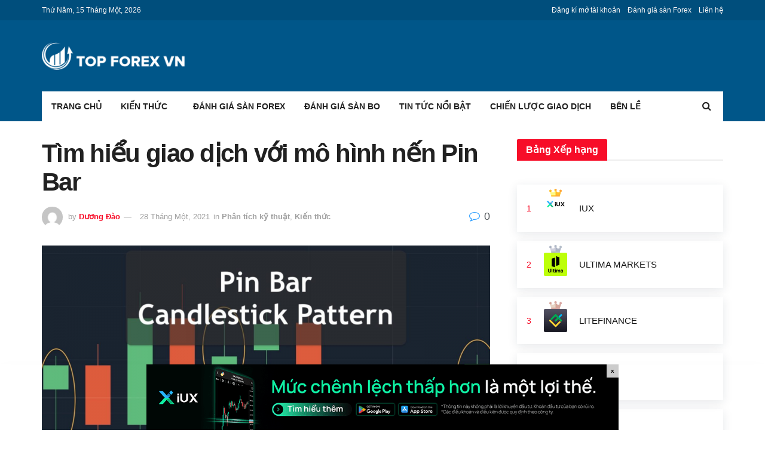

--- FILE ---
content_type: text/html; charset=UTF-8
request_url: https://topforexvn.com/mo-hinh-nen-pin-bar/
body_size: 33279
content:
<!doctype html>
<!--[if lt IE 7]> <html class="no-js lt-ie9 lt-ie8 lt-ie7" lang="vi" prefix="og: http://ogp.me/ns#"> <![endif]-->
<!--[if IE 7]>    <html class="no-js lt-ie9 lt-ie8" lang="vi" prefix="og: http://ogp.me/ns#"> <![endif]-->
<!--[if IE 8]>    <html class="no-js lt-ie9" lang="vi" prefix="og: http://ogp.me/ns#"> <![endif]-->
<!--[if IE 9]>    <html class="no-js lt-ie10" lang="vi" prefix="og: http://ogp.me/ns#"> <![endif]-->
<!--[if gt IE 8]><!--> <html class="no-js" lang="vi" prefix="og: http://ogp.me/ns#"> <!--<![endif]-->
<head>
<meta http-equiv="Content-Type" content="text/html; charset=UTF-8"/>
<meta name='viewport' content='width=device-width, initial-scale=1, user-scalable=yes'/>
<meta name="ahrefs-site-verification" content="c6e58b7ba39e2e002468931c233a96acc706a5f298371041abc92e3f13685149">
<link rel="profile" href="http://gmpg.org/xfn/11"/>
<link rel="pingback" href="https://topforexvn.com/xmlrpc.php"/>
<meta name="google-site-verification" content="Ro1xoIxEJQmUTrqgjBeOPOIYngIk93yvGT71jkTyCv8"/>
<meta name="yandex-verification" content="a83f71558d3e1b06"/>
<style>.the_champ_horizontal_sharing .theChampSharing{color:#fff;border-width:0px;border-style:solid;border-color:transparent;}
.the_champ_horizontal_sharing .theChampTCBackground{color:#666;}
.the_champ_horizontal_sharing .theChampSharing:hover{border-color:transparent;}
.the_champ_vertical_sharing .theChampSharing{color:#fff;border-width:0px;border-style:solid;border-color:transparent;}
.the_champ_vertical_sharing .theChampTCBackground{color:#666;}
.the_champ_vertical_sharing .theChampSharing:hover{border-color:transparent;}
@media screen and (max-width:783px){.the_champ_vertical_sharing{display:none!important}}</style>
<meta name='robots' content='max-image-preview:large'/>
<meta property="og:type" content="article">
<meta property="og:title" content="Tìm hiểu giao dịch với mô hình nến Pin Bar">
<meta property="og:site_name" content="Topforexvn.com">
<meta property="og:description" content="Trong bài viết hôm nay, chúng ta sẽ xem xét một trong những mẫu hình nến phổ biến nhất mà">
<meta property="og:url" content="https://topforexvn.com/mo-hinh-nen-pin-bar/">
<meta property="og:image" content="https://topforexvn.com/wp-content/uploads/2021/01/Tìm-hiểu-giao-dịch-với-mô-hình-nến-Pin-Bar.png">
<meta property="og:image:height" content="630">
<meta property="og:image:width" content="1200">
<meta property="article:published_time" content="2021-01-28T08:24:13+00:00">
<meta property="article:modified_time" content="2022-10-26T07:33:04+00:00">
<meta property="article:author" content="https://topforexvn.com/">
<meta property="article:section" content="Phân tích kỹ thuật">
<meta property="article:tag" content="mô hình nến pin bar">
<meta property="article:tag" content="nến pin bar đảo chiều">
<meta property="article:tag" content="Nến Pin Bar là gì">
<meta name="twitter:card" content="summary_large_image">
<meta name="twitter:title" content="Tìm hiểu giao dịch với mô hình nến Pin Bar">
<meta name="twitter:description" content="Trong bài viết hôm nay, chúng ta sẽ xem xét một trong những mẫu hình nến phổ biến nhất mà">
<meta name="twitter:url" content="https://topforexvn.com/mo-hinh-nen-pin-bar/">
<meta name="twitter:site" content="https://topforexvn.com/">
<meta name="twitter:image:src" content="https://topforexvn.com/wp-content/uploads/2021/01/Tìm-hiểu-giao-dịch-với-mô-hình-nến-Pin-Bar.png">
<meta name="twitter:image:width" content="1200">
<meta name="twitter:image:height" content="630">
<title>Tìm hiểu giao dịch với mô hình nến Pin Bar</title>
<meta name="description" content="Bài viết này sẽ là một tổng quan chung về nến Pin Bar, tại sao chúng hình thành trên thị trường và cách xác định chúng trên biểu đồ của bạn. "/>
<meta name="robots" content="follow, index, max-snippet:-1, max-video-preview:-1, max-image-preview:large"/>
<link rel="canonical" href="https://topforexvn.com/mo-hinh-nen-pin-bar/"/>
<meta property="og:locale" content="vi_VN">
<meta property="og:type" content="article">
<meta property="og:title" content="Tìm hiểu giao dịch với mô hình nến Pin Bar">
<meta property="og:description" content="Bài viết này sẽ là một tổng quan chung về nến Pin Bar, tại sao chúng hình thành trên thị trường và cách xác định chúng trên biểu đồ của bạn. ">
<meta property="og:url" content="https://topforexvn.com/mo-hinh-nen-pin-bar/">
<meta property="og:site_name" content="Topforexvn.com">
<meta property="article:tag" content="mô hình nến pin bar">
<meta property="article:tag" content="nến pin bar đảo chiều">
<meta property="article:tag" content="Nến Pin Bar là gì">
<meta property="article:section" content="Phân tích kỹ thuật">
<meta property="og:updated_time" content="2022-10-26T14:33:04+07:00">
<meta property="og:image" content="https://topforexvn.com/wp-content/uploads/2021/01/Tìm-hiểu-giao-dịch-với-mô-hình-nến-Pin-Bar.png">
<meta property="og:image:secure_url" content="https://topforexvn.com/wp-content/uploads/2021/01/Tìm-hiểu-giao-dịch-với-mô-hình-nến-Pin-Bar.png">
<meta property="og:image:width" content="1200">
<meta property="og:image:height" content="630">
<meta property="og:image:alt" content="Tìm hiểu giao dịch với mô hình nến Pin Bar">
<meta property="og:image:type" content="image/png">
<meta name="twitter:card" content="summary_large_image">
<meta name="twitter:title" content="Tìm hiểu giao dịch với mô hình nến Pin Bar">
<meta name="twitter:description" content="Bài viết này sẽ là một tổng quan chung về nến Pin Bar, tại sao chúng hình thành trên thị trường và cách xác định chúng trên biểu đồ của bạn. ">
<meta name="twitter:image" content="https://topforexvn.com/wp-content/uploads/2021/01/Tìm-hiểu-giao-dịch-với-mô-hình-nến-Pin-Bar.png">
<script type="application/ld+json" class="rank-math-schema">{
"@context": "https://schema.org",
"@graph": [
{
"@type": [
"Person",
"Organization"
],
"@id": "https://topforexvn.com/#person",
"name": "H\u00e0 Thu",
"logo": {
"@type": "ImageObject",
"url": "https://topforexvn.com/wp-content/uploads/2020/11/LogoTop-01-scaled.jpg"
},
"image": {
"@type": "ImageObject",
"url": "https://topforexvn.com/wp-content/uploads/2020/11/LogoTop-01-scaled.jpg"
}},
{
"@type": "WebSite",
"@id": "https://topforexvn.com/#website",
"url": "https://topforexvn.com",
"name": "H\u00e0 Thu",
"publisher": {
"@id": "https://topforexvn.com/#person"
},
"inLanguage": "vi",
"potentialAction": {
"@type": "SearchAction",
"target": "https://topforexvn.com/?s={search_term_string}",
"query-input": "required name=search_term_string"
}},
{
"@type": "ImageObject",
"@id": "https://topforexvn.com/mo-hinh-nen-pin-bar/#primaryImage",
"url": "https://topforexvn.com/wp-content/uploads/2021/01/T\u00ecm-hi\u1ec3u-giao-d\u1ecbch-v\u1edbi-m\u00f4-h\u00ecnh-n\u1ebfn-Pin-Bar.png",
"width": 1200,
"height": 630
},
{
"@type": "BreadcrumbList",
"@id": "https://topforexvn.com/mo-hinh-nen-pin-bar/#breadcrumb",
"itemListElement": [
{
"@type": "ListItem",
"position": 1,
"item": {
"@id": "https://topforexvn.com",
"name": "Home"
}},
{
"@type": "ListItem",
"position": 2,
"item": {
"@id": "https://topforexvn.com/kien-thuc/phan-tich-ky-thuat/",
"name": "Ph\u00e2n t\u00edch k\u1ef9 thu\u1eadt"
}},
{
"@type": "ListItem",
"position": 3,
"item": {
"@id": "https://topforexvn.com/mo-hinh-nen-pin-bar/",
"name": "T\u00ecm hi\u1ec3u giao d\u1ecbch v\u1edbi m\u00f4 h\u00ecnh n\u1ebfn Pin Bar"
}}
]
},
{
"@type": "WebPage",
"@id": "https://topforexvn.com/mo-hinh-nen-pin-bar/#webpage",
"url": "https://topforexvn.com/mo-hinh-nen-pin-bar/",
"name": "T\u00ecm hi\u1ec3u giao d\u1ecbch v\u1edbi m\u00f4 h\u00ecnh n\u1ebfn Pin Bar",
"datePublished": "2021-01-28T08:24:13+07:00",
"dateModified": "2022-10-26T14:33:04+07:00",
"isPartOf": {
"@id": "https://topforexvn.com/#website"
},
"primaryImageOfPage": {
"@id": "https://topforexvn.com/mo-hinh-nen-pin-bar/#primaryImage"
},
"inLanguage": "vi",
"breadcrumb": {
"@id": "https://topforexvn.com/mo-hinh-nen-pin-bar/#breadcrumb"
}},
{
"@type": "BlogPosting",
"headline": "T\u00ecm hi\u1ec3u giao d\u1ecbch v\u1edbi m\u00f4 h\u00ecnh n\u1ebfn Pin Bar",
"datePublished": "2021-01-28T08:24:13+07:00",
"dateModified": "2022-10-26T14:33:04+07:00",
"author": {
"@type": "Person",
"name": "D\u01b0\u01a1ng \u0110\u00e0o"
},
"publisher": {
"@id": "https://topforexvn.com/#person"
},
"description": "B\u00e0i vi\u1ebft n\u00e0y s\u1ebd l\u00e0 m\u1ed9t t\u1ed5ng quan chung v\u1ec1 n\u1ebfn Pin Bar, t\u1ea1i sao ch\u00fang h\u00ecnh th\u00e0nh tr\u00ean th\u1ecb tr\u01b0\u1eddng v\u00e0 c\u00e1ch x\u00e1c \u0111\u1ecbnh ch\u00fang tr\u00ean bi\u1ec3u \u0111\u1ed3 c\u1ee7a b\u1ea1n.\u00a0",
"@id": "https://topforexvn.com/mo-hinh-nen-pin-bar/#richSnippet",
"isPartOf": {
"@id": "https://topforexvn.com/mo-hinh-nen-pin-bar/#webpage"
},
"image": {
"@id": "https://topforexvn.com/mo-hinh-nen-pin-bar/#primaryImage"
},
"inLanguage": "vi",
"mainEntityOfPage": {
"@id": "https://topforexvn.com/mo-hinh-nen-pin-bar/#webpage"
}}
]
}</script>
<link rel="amphtml" href="https://topforexvn.com/mo-hinh-nen-pin-bar/amp/"/><meta name="generator" content="AMP for WP 1.0.73"/><link rel='dns-prefetch' href='//c0.wp.com'/>
<link rel="alternate" type="application/rss+xml" title="Dòng thông tin Topforexvn.com &raquo;" href="https://topforexvn.com/feed/"/>
<link rel="alternate" type="application/rss+xml" title="Dòng phản hồi Topforexvn.com &raquo;" href="https://topforexvn.com/comments/feed/"/>
<link rel='stylesheet' id='wp-block-library-css' href='https://c0.wp.com/c/5.7/wp-includes/css/dist/block-library/style.min.css' type='text/css' media='all'/>
<style id='wp-block-library-inline-css'>.has-text-align-justify{text-align:justify;}</style>
<link rel="stylesheet" type="text/css" href="//topforexvn.com/wp-content/cache/wpfc-minified/1fzfzv6y/6ae2h.css" media="all"/>
<style id='kk-star-ratings-inline-css'>.kk-star-ratings .kksr-stars .kksr-star{margin-right:4px;}
[dir="rtl"] .kk-star-ratings .kksr-stars .kksr-star{margin-left:4px;margin-right:0;}</style>
<style>@font-face{font-display:swap;font-family:ez-toc-icomoon;src:url(//topforexvn.com/wp-content/plugins/easy-table-of-contents/vendor/icomoon/fonts/ez-toc-icomoon.eot);src:url(//topforexvn.com/wp-content/plugins/easy-table-of-contents/vendor/icomoon/fonts/ez-toc-icomoon.eot?#iefix) format('embedded-opentype'),url(//topforexvn.com/wp-content/plugins/easy-table-of-contents/vendor/icomoon/fonts/ez-toc-icomoon.woff2) format('woff2'),url(//topforexvn.com/wp-content/plugins/easy-table-of-contents/vendor/icomoon/fonts/ez-toc-icomoon.woff) format('woff'),url(//topforexvn.com/wp-content/plugins/easy-table-of-contents/vendor/icomoon/fonts/ez-toc-icomoon.ttf) format('truetype'),url(//topforexvn.com/wp-content/plugins/easy-table-of-contents/vendor/icomoon/fonts/ez-toc-icomoon.svg#ez-toc-icomoon) format('svg');font-weight:400;font-style:normal}#ez-toc-container{background:#f9f9f9;border:1px solid #aaa;border-radius:4px;box-shadow:0 1px 1px rgba(0,0,0,.05);display:table;margin-bottom:1em;padding:10px;position:relative;width:auto}div.ez-toc-widget-container{padding:0;position:relative}#ez-toc-container.ez-toc-light-blue{background:#edf6ff}#ez-toc-container.ez-toc-white{background:#fff}#ez-toc-container.ez-toc-black{background:#000}#ez-toc-container.ez-toc-transparent{background:none transparent}div.ez-toc-widget-container ul{display:block}div.ez-toc-widget-container li{border:none;padding:0}div.ez-toc-widget-container ul.ez-toc-list{padding:10px}#ez-toc-container ul ul,.ez-toc div.ez-toc-widget-container ul ul{margin-left:1.5em}#ez-toc-container li,#ez-toc-container ul{margin:0;padding:0}#ez-toc-container li,#ez-toc-container ul,#ez-toc-container ul li,div.ez-toc-widget-container,div.ez-toc-widget-container li{background:0 0;list-style:none none;line-height:1.6;margin:0;overflow:hidden;z-index:1}#ez-toc-container p.ez-toc-title{text-align:left;line-height:1.45;margin:0;padding:0}.ez-toc-title-container{display:table;width:100%}.ez-toc-title,.ez-toc-title-toggle{display:table-cell;text-align:left;vertical-align:middle}#ez-toc-container.ez-toc-black p.ez-toc-title{color:#fff}#ez-toc-container div.ez-toc-title-container+ul.ez-toc-list{margin-top:1em}.ez-toc-wrap-left{float:left;margin-right:10px}.ez-toc-wrap-right{float:right;margin-left:10px}#ez-toc-container a{color:#444;text-decoration:none;text-shadow:none}#ez-toc-container a:visited{color:#9f9f9f}#ez-toc-container a:hover{text-decoration:underline}#ez-toc-container.ez-toc-black a{color:#fff}#ez-toc-container.ez-toc-black a:visited{color:#fff}#ez-toc-container a.ez-toc-toggle{color:#444}#ez-toc-container.counter-flat ul,#ez-toc-container.counter-hierarchy ul,.ez-toc-widget-container.counter-flat ul,.ez-toc-widget-container.counter-hierarchy ul{counter-reset:item}#ez-toc-container.counter-numeric li,.ez-toc-widget-container.counter-numeric li{list-style-type:decimal;list-style-position:inside}#ez-toc-container.counter-decimal ul.ez-toc-list li a::before,.ez-toc-widget-container.counter-decimal ul.ez-toc-list li a::before{content:counters(item, ".") ". ";counter-increment:item}#ez-toc-container.counter-roman li a::before,.ez-toc-widget-container.counter-roman ul.ez-toc-list li a::before{content:counters(item, ".", upper-roman) ". ";counter-increment:item}.ez-toc-widget-container ul.ez-toc-list li::before{content:' ';position:absolute;left:0;right:0;height:30px;line-height:30px;z-index:-1}.ez-toc-widget-container ul.ez-toc-list li.active::before{background-color:#ededed}.ez-toc-widget-container li.active>a{font-weight:900}.ez-toc-btn{display:inline-block;padding:6px 12px;margin-bottom:0;font-size:14px;font-weight:400;line-height:1.428571429;text-align:center;white-space:nowrap;vertical-align:middle;cursor:pointer;background-image:none;border:1px solid transparent;border-radius:4px;-webkit-user-select:none;-moz-user-select:none;-ms-user-select:none;-o-user-select:none;user-select:none}.ez-toc-btn:focus{outline:thin dotted #333;outline:5px auto -webkit-focus-ring-color;outline-offset:-2px}.ez-toc-btn:focus,.ez-toc-btn:hover{color:#333;text-decoration:none}.ez-toc-btn.active,.ez-toc-btn:active{background-image:none;outline:0;box-shadow:inset 0 3px 5px rgba(0,0,0,.125)}.ez-toc-btn-default{color:#333;background-color:#fff;border-color:#ccc}.ez-toc-btn-default.active,.ez-toc-btn-default:active,.ez-toc-btn-default:focus,.ez-toc-btn-default:hover{color:#333;background-color:#ebebeb;border-color:#adadad}.ez-toc-btn-default.active,.ez-toc-btn-default:active{background-image:none}.ez-toc-btn-sm,.ez-toc-btn-xs{padding:5px 10px;font-size:12px;line-height:1.5;border-radius:3px}.ez-toc-btn-xs{padding:1px 5px}.ez-toc-btn-default{text-shadow:0 -1px 0 rgba(0,0,0,.2);box-shadow:inset 0 1px 0 rgba(255,255,255,.15),0 1px 1px rgba(0,0,0,.075)}.ez-toc-btn-default:active{box-shadow:inset 0 3px 5px rgba(0,0,0,.125)}.btn.active,.ez-toc-btn:active{background-image:none}.ez-toc-btn-default{text-shadow:0 1px 0 #fff;background-image:linear-gradient(to bottom,#fff 0,#e0e0e0 100%);background-repeat:repeat-x;border-color:#dbdbdb;border-color:#ccc}.ez-toc-btn-default:focus,.ez-toc-btn-default:hover{background-color:#e0e0e0;background-position:0 -15px}.ez-toc-btn-default.active,.ez-toc-btn-default:active{background-color:#e0e0e0;border-color:#dbdbdb}.ez-toc-pull-right{float:right!important;margin-left:10px}.ez-toc-glyphicon{position:relative;top:1px;display:inline-block;font-family:'Glyphicons Halflings';-webkit-font-smoothing:antialiased;font-style:normal;font-weight:400;line-height:1;-moz-osx-font-smoothing:grayscale}.ez-toc-glyphicon:empty{width:1em}.ez-toc-toggle i.ez-toc-glyphicon{font-size:16px;margin-left:2px}[class*=ez-toc-icon-]{font-family:ez-toc-icomoon!important;speak:none;font-style:normal;font-weight:400;font-variant:normal;text-transform:none;line-height:1;-webkit-font-smoothing:antialiased;-moz-osx-font-smoothing:grayscale}.ez-toc-icon-toggle:before{content:"\e87a"}</style>
<style id='ez-toc-inline-css'>div#ez-toc-container p.ez-toc-title{font-size:95%;}div#ez-toc-container p.ez-toc-title{font-weight:500;}div#ez-toc-container ul li{font-size:95%;}</style>
<link rel="stylesheet" type="text/css" href="//topforexvn.com/wp-content/cache/wpfc-minified/8bkl4xxr/6ae2h.css" media="all"/>
<!--[if lt IE 9]><link rel='stylesheet' id='vc_lte_ie9-css' href='https://topforexvn.com/wp-content/plugins/js_composer/assets/css/vc_lte_ie9.min.css?ver=6.0.5' type='text/css' media='screen'/><![endif]-->
<link rel="stylesheet" type="text/css" href="//topforexvn.com/wp-content/cache/wpfc-minified/8le1z2qt/6ae2h.css" media="all"/>
<link rel='stylesheet' id='mediaelement-css' href='https://c0.wp.com/c/5.7/wp-includes/js/mediaelement/mediaelementplayer-legacy.min.css' type='text/css' media='all'/>
<link rel='stylesheet' id='wp-mediaelement-css' href='https://c0.wp.com/c/5.7/wp-includes/js/mediaelement/wp-mediaelement.min.css' type='text/css' media='all'/>
<link rel="stylesheet" type="text/css" href="//topforexvn.com/wp-content/cache/wpfc-minified/r47ubtw/6ae2h.css" media="all"/>
<link rel='stylesheet' id='jetpack_css-css' href='https://c0.wp.com/p/jetpack/9.0.2/css/jetpack.css' type='text/css' media='all'/>
<style>.selectShare-inner{position:absolute;display:none;z-index:1000;top:0;left:0;}
.select_share.jeg_share_button{position:relative;background:#fff;border-radius:5px;padding:0 5px;margin:0;-webkit-box-shadow:0 3px 15px 1px rgba(0,0,0,.20);box-shadow:0 3px 15px 1px rgba(0,0,0,.20);}
.selectShare-arrowClip{position:absolute;bottom:-10px;left:50%;clip:rect(10px 20px 20px 0);margin-left:-10px;}
.selectShare-arrowClip .selectShare-arrow{display:block;width:20px;height:20px;background-color:#fff;-webkit-transform:rotate(45deg) scale(.5);transform:rotate(45deg) scale(.5);}
.select_share.jeg_share_button button{cursor:pointer;opacity:.75;display:inline-block;width:44px;max-width:44px;height:38px;line-height:38px;white-space:nowrap;padding:0 10px;color:#fff;outline:none;background:transparent;margin:0;border:none;border-radius:0;text-align:center;-webkit-backface-visibility:hidden;backface-visibility:hidden;-webkit-transition:.2s;-o-transition:.2s;transition:.2s;}
.select_share.jeg_share_button button:hover{opacity:1;}
.select_share.jeg_share_button button.expanded{width:auto;max-width:none;padding:0 12px;}
.select_share.jeg_share_button button i.fa{color:#000;}</style>
<link rel="https://api.w.org/" href="https://topforexvn.com/wp-json/"/><link rel="alternate" type="application/json" href="https://topforexvn.com/wp-json/wp/v2/posts/2397"/><link rel="EditURI" type="application/rsd+xml" title="RSD" href="https://topforexvn.com/xmlrpc.php?rsd"/>
<link rel="wlwmanifest" type="application/wlwmanifest+xml" href="https://topforexvn.com/wp-includes/wlwmanifest.xml"/> 
<meta name="generator" content="WordPress 5.7"/>
<link rel='shortlink' href='https://topforexvn.com/?p=2397'/>
<link rel="alternate" type="application/json+oembed" href="https://topforexvn.com/wp-json/oembed/1.0/embed?url=https%3A%2F%2Ftopforexvn.com%2Fmo-hinh-nen-pin-bar%2F"/>
<link rel="alternate" type="text/xml+oembed" href="https://topforexvn.com/wp-json/oembed/1.0/embed?url=https%3A%2F%2Ftopforexvn.com%2Fmo-hinh-nen-pin-bar%2F&#038;format=xml"/>
<style>0</style><script type="application/ld+json">{
"@context": "https://schema.org/",
"@type": "CreativeWorkSeries",
"name": "T&igrave;m hiểu giao dịch với m&ocirc; h&igrave;nh nến Pin Bar",
"aggregateRating": {
"@type": "AggregateRating",
"ratingValue": "5",
"bestRating": "5",
"ratingCount": "1"
}}</script>		
<style>.no-js img.lazyload{display:none;}
figure.wp-block-image img.lazyloading{min-width:150px;}
.lazyload, .lazyloading{opacity:0;}
.lazyloaded{opacity:1;transition:opacity 400ms;transition-delay:0ms;}</style>
<style>img#wpstats{display:none}</style><meta name="generator" content="Powered by WPBakery Page Builder - drag and drop page builder for WordPress."/>
<link rel="icon" href="https://topforexvn.com/wp-content/uploads/2020/11/cropped-fav-32x32.png" sizes="32x32"/>
<link rel="icon" href="https://topforexvn.com/wp-content/uploads/2020/11/cropped-fav-192x192.png" sizes="192x192"/>
<link rel="apple-touch-icon" href="https://topforexvn.com/wp-content/uploads/2020/11/cropped-fav-180x180.png"/>
<meta name="msapplication-TileImage" content="https://topforexvn.com/wp-content/uploads/2020/11/cropped-fav-270x270.png"/>
<style id="jeg_dynamic_css" data-type="jeg_custom-css">.jeg_container, .jeg_content, .jeg_boxed .jeg_main .jeg_container, .jeg_autoload_separator{background-color:;}
body,.newsfeed_carousel.owl-carousel .owl-nav div,.jeg_filter_button,.owl-carousel .owl-nav div,.jeg_readmore,.jeg_hero_style_7 .jeg_post_meta a,.widget_calendar thead th,.widget_calendar tfoot a,.jeg_socialcounter a,.entry-header .jeg_meta_like a,.entry-header .jeg_meta_comment a,.entry-content tbody tr:hover,.entry-content th,.jeg_splitpost_nav li:hover a,#breadcrumbs a,.jeg_author_socials a:hover,.jeg_footer_content a,.jeg_footer_bottom a,.jeg_cartcontent,.woocommerce .woocommerce-breadcrumb a{color:;}
a,.jeg_menu_style_5 > li > a:hover,.jeg_menu_style_5 > li.sfHover > a,.jeg_menu_style_5 > li.current-menu-item > a,.jeg_menu_style_5 > li.current-menu-ancestor > a,.jeg_navbar .jeg_menu:not(.jeg_main_menu) > li > a:hover,.jeg_midbar .jeg_menu:not(.jeg_main_menu) > li > a:hover,.jeg_side_tabs li.active,.jeg_block_heading_5 strong,.jeg_block_heading_6 strong,.jeg_block_heading_7 strong,.jeg_block_heading_8 strong,.jeg_subcat_list li a:hover,.jeg_subcat_list li button:hover,.jeg_pl_lg_7 .jeg_thumb .jeg_post_category a,.jeg_pl_xs_2:before,.jeg_pl_xs_4 .jeg_postblock_content:before,.jeg_postblock .jeg_post_title a:hover,.jeg_hero_style_6 .jeg_post_title a:hover,.jeg_sidefeed .jeg_pl_xs_3 .jeg_post_title a:hover,.widget_jnews_popular .jeg_post_title a:hover,.jeg_meta_author a,.widget_archive li a:hover,.widget_pages li a:hover,.widget_meta li a:hover,.widget_recent_entries li a:hover,.widget_rss li a:hover,.widget_rss cite,.widget_categories li a:hover,.widget_categories li.current-cat > a,#breadcrumbs a:hover,.jeg_share_count .counts,.commentlist .bypostauthor > .comment-body > .comment-author > .fn,span.required,.jeg_review_title,.bestprice .price,.authorlink a:hover,.jeg_vertical_playlist .jeg_video_playlist_play_icon,.jeg_vertical_playlist .jeg_video_playlist_item.active .jeg_video_playlist_thumbnail:before,.jeg_horizontal_playlist .jeg_video_playlist_play,.woocommerce li.product .pricegroup .button,.widget_display_forums li a:hover,.widget_display_topics li:before,.widget_display_replies li:before,.widget_display_views li:before,.bbp-breadcrumb a:hover,.jeg_mobile_menu li.sfHover > a,.jeg_mobile_menu li a:hover,.split-template-6 .pagenum{color:;}
.jeg_menu_style_1 > li > a:before,.jeg_menu_style_2 > li > a:before,.jeg_menu_style_3 > li > a:before,.jeg_side_toggle,.jeg_slide_caption .jeg_post_category a,.jeg_slider_type_1 .owl-nav .owl-next,.jeg_block_heading_1 .jeg_block_title span,.jeg_block_heading_2 .jeg_block_title span,.jeg_block_heading_3,.jeg_block_heading_4 .jeg_block_title span,.jeg_block_heading_6:after,.jeg_pl_lg_box .jeg_post_category a,.jeg_pl_md_box .jeg_post_category a,.jeg_readmore:hover,.jeg_thumb .jeg_post_category a,.jeg_block_loadmore a:hover, .jeg_postblock.alt .jeg_block_loadmore a:hover,.jeg_block_loadmore a.active,.jeg_postblock_carousel_2 .jeg_post_category a,.jeg_heroblock .jeg_post_category a,.jeg_pagenav_1 .page_number.active,.jeg_pagenav_1 .page_number.active:hover,input[type="submit"],.btn,.button,.widget_tag_cloud a:hover,.popularpost_item:hover .jeg_post_title a:before,.jeg_splitpost_4 .page_nav,.jeg_splitpost_5 .page_nav,.jeg_post_via a:hover,.jeg_post_source a:hover,.jeg_post_tags a:hover,.comment-reply-title small a:before,.comment-reply-title small a:after,.jeg_storelist .productlink,.authorlink li.active a:before,.jeg_footer.dark .socials_widget:not(.nobg) a:hover .fa,.jeg_breakingnews_title,.jeg_overlay_slider_bottom.owl-carousel .owl-nav div,.jeg_overlay_slider_bottom.owl-carousel .owl-nav div:hover,.jeg_vertical_playlist .jeg_video_playlist_current,.woocommerce span.onsale,.woocommerce #respond input#submit:hover,.woocommerce a.button:hover,.woocommerce button.button:hover,.woocommerce input.button:hover,.woocommerce #respond input#submit.alt,.woocommerce a.button.alt,.woocommerce button.button.alt,.woocommerce input.button.alt,.jeg_popup_post .caption,.jeg_footer.dark input[type="submit"],.jeg_footer.dark .btn,.jeg_footer.dark .button,.footer_widget.widget_tag_cloud a:hover{background-color:;}
.jeg_block_heading_7 .jeg_block_title span, .jeg_readmore:hover, .jeg_block_loadmore a:hover, .jeg_block_loadmore a.active, .jeg_pagenav_1 .page_number.active, .jeg_pagenav_1 .page_number.active:hover, .jeg_pagenav_3 .page_number:hover, .jeg_prevnext_post a:hover h3, .jeg_overlay_slider .jeg_post_category, .jeg_sidefeed .jeg_post.active, .jeg_vertical_playlist.jeg_vertical_playlist .jeg_video_playlist_item.active .jeg_video_playlist_thumbnail img, .jeg_horizontal_playlist .jeg_video_playlist_item.active{border-color:;}
.jeg_tabpost_nav li.active, .woocommerce div.product .woocommerce-tabs ul.tabs li.active{border-bottom-color:;}
.jeg_post_meta .fa, .entry-header .jeg_post_meta .fa, .jeg_review_stars, .jeg_price_review_list{color:;}
.jeg_share_button.share-float.share-monocrhome a{background-color:;}
h1,h2,h3,h4,h5,h6,.jeg_post_title a,.entry-header .jeg_post_title,.jeg_hero_style_7 .jeg_post_title a,.jeg_block_title,.jeg_splitpost_bar .current_title,.jeg_video_playlist_title,.gallery-caption{color:;}
.split-template-9 .pagenum, .split-template-10 .pagenum, .split-template-11 .pagenum, .split-template-12 .pagenum, .split-template-13 .pagenum, .split-template-15 .pagenum, .split-template-18 .pagenum, .split-template-20 .pagenum, .split-template-19 .current_title span, .split-template-20 .current_title span{background-color:;}
.entry-content .content-inner p, .entry-content .content-inner span, .entry-content .intro-text{color:;}
.entry-content .content-inner a{color:;}
.jeg_topbar .jeg_nav_row, .jeg_topbar .jeg_search_no_expand .jeg_search_input{line-height:px;}
.jeg_topbar .jeg_nav_row, .jeg_topbar .jeg_nav_icon{height:px;}
.jeg_topbar, .jeg_topbar.dark, .jeg_topbar.custom{background:#004e7c;}
.jeg_topbar, .jeg_topbar.dark{border-color:;color:;border-top-width:px;border-top-color:;}
.jeg_topbar .jeg_nav_item, .jeg_topbar.dark .jeg_nav_item{border-color:;}
.jeg_topbar a, .jeg_topbar.dark a{color:;}
.jeg_midbar{height:119px;background-image:url("");}
.jeg_midbar, .jeg_midbar.dark{background-color:#005689;border-bottom-width:px;border-bottom-color:;color:;}
.jeg_midbar a, .jeg_midbar.dark a{color:;}
.jeg_header .jeg_bottombar.jeg_navbar,.jeg_bottombar .jeg_nav_icon{height:px;}
.jeg_header .jeg_bottombar.jeg_navbar, .jeg_header .jeg_bottombar .jeg_main_menu:not(.jeg_menu_style_1) > li > a, .jeg_header .jeg_bottombar .jeg_menu_style_1 > li, .jeg_header .jeg_bottombar .jeg_menu:not(.jeg_main_menu) > li > a{line-height:px;}
.jeg_header .jeg_bottombar.jeg_navbar_wrapper:not(.jeg_navbar_boxed), .jeg_header .jeg_bottombar.jeg_navbar_boxed .jeg_nav_row{background:#005689;}
.jeg_header .jeg_navbar_menuborder .jeg_main_menu > li:not(:last-child), .jeg_header .jeg_navbar_menuborder .jeg_nav_item, .jeg_navbar_boxed .jeg_nav_row, .jeg_header .jeg_navbar_menuborder:not(.jeg_navbar_boxed) .jeg_nav_left .jeg_nav_item:first-child{border-color:;}
.jeg_header .jeg_bottombar a:hover, .jeg_header .jeg_bottombar.jeg_navbar_dark a:hover, .jeg_header .jeg_bottombar .jeg_menu:not(.jeg_main_menu) > li > a:hover{color:;}
.jeg_header .jeg_bottombar, .jeg_header .jeg_bottombar.jeg_navbar_dark, .jeg_bottombar.jeg_navbar_boxed .jeg_nav_row, .jeg_bottombar.jeg_navbar_dark.jeg_navbar_boxed .jeg_nav_row{border-top-width:px;border-bottom-width:0px;}
.jeg_header_wrapper .jeg_bottombar, .jeg_header_wrapper .jeg_bottombar.jeg_navbar_dark, .jeg_bottombar.jeg_navbar_boxed .jeg_nav_row, .jeg_bottombar.jeg_navbar_dark.jeg_navbar_boxed .jeg_nav_row{border-top-color:;border-bottom-color:;}
.jeg_stickybar.jeg_navbar,.jeg_navbar .jeg_nav_icon{height:px;}
.jeg_stickybar.jeg_navbar, .jeg_stickybar .jeg_main_menu:not(.jeg_menu_style_1) > li > a, .jeg_stickybar .jeg_menu_style_1 > li, .jeg_stickybar .jeg_menu:not(.jeg_main_menu) > li > a{line-height:px;}
.jeg_header_sticky .jeg_navbar_wrapper:not(.jeg_navbar_boxed), .jeg_header_sticky .jeg_navbar_boxed .jeg_nav_row{background:;}
.jeg_header_sticky .jeg_navbar_menuborder .jeg_main_menu > li:not(:last-child), .jeg_header_sticky .jeg_navbar_menuborder .jeg_nav_item, .jeg_navbar_boxed .jeg_nav_row, .jeg_header_sticky .jeg_navbar_menuborder:not(.jeg_navbar_boxed) .jeg_nav_left .jeg_nav_item:first-child{border-color:;}
.jeg_stickybar, .jeg_stickybar.dark{color:;border-bottom-width:px;}
.jeg_stickybar a, .jeg_stickybar.dark a{color:;}
.jeg_stickybar, .jeg_stickybar.dark, .jeg_stickybar.jeg_navbar_boxed .jeg_nav_row{border-bottom-color:;}
.jeg_mobile_bottombar{height:px;line-height:px;}
.jeg_mobile_midbar, .jeg_mobile_midbar.dark{background:;color:;border-top-width:px;border-top-color:;}
.jeg_mobile_midbar a, .jeg_mobile_midbar.dark a{color:;}
.jeg_header .socials_widget > a > i.fa:before{color:;}
.jeg_header .socials_widget > a > i.fa{background-color:;}
.jeg_aside_item.socials_widget > a > i.fa:before{color:;}
.jeg_top_date{color:;background:;}
.jeg_header .jeg_button_1 .btn{background:;color:;border-color:;}
.jeg_header .jeg_button_1 .btn:hover{background:;}
.jeg_header .jeg_button_2 .btn{background:;color:;border-color:;}
.jeg_header .jeg_button_2 .btn:hover{background:;}
.jeg_header .jeg_button_3 .btn{background:;color:;border-color:;}
.jeg_header .jeg_button_3 .btn:hover{background:;}
.jeg_header .jeg_vertical_menu.jeg_vertical_menu_1{border-top-width:px;border-top-color:;}
.jeg_header .jeg_vertical_menu.jeg_vertical_menu_1 a{border-top-color:;}
.jeg_header .jeg_vertical_menu.jeg_vertical_menu_2{border-top-width:px;border-top-color:;}
.jeg_header .jeg_vertical_menu.jeg_vertical_menu_2 a{border-top-color:;}
.jeg_header .jeg_vertical_menu.jeg_vertical_menu_3{border-top-width:px;border-top-color:;}
.jeg_header .jeg_vertical_menu.jeg_vertical_menu_3 a{border-top-color:;}
.jeg_header .jeg_vertical_menu.jeg_vertical_menu_4{border-top-width:px;border-top-color:;}
.jeg_header .jeg_vertical_menu.jeg_vertical_menu_4 a{border-top-color:;}
.jeg_lang_switcher{color:;background:;}
.jeg_nav_icon .jeg_mobile_toggle.toggle_btn{color:;}
.jeg_navbar_mobile_wrapper .jeg_nav_item a.jeg_mobile_toggle, .jeg_navbar_mobile_wrapper .dark .jeg_nav_item a.jeg_mobile_toggle{color:;}
.cartdetail.woocommerce .jeg_carticon{color:;}
.cartdetail.woocommerce .cartlink{color:;}
.jeg_cart.cartdetail .jeg_cartcontent{background-color:;}
.cartdetail.woocommerce ul.cart_list li a, .cartdetail.woocommerce ul.product_list_widget li a, .cartdetail.woocommerce .widget_shopping_cart_content .total{color:;}
.cartdetail.woocommerce .cart_list .quantity, .cartdetail.woocommerce .product_list_widget .quantity{color:;}
.cartdetail.woocommerce .widget_shopping_cart_content .total{border-top-color:;border-bottom-color:;}
.cartdetail.woocommerce .widget_shopping_cart_content .button{background-color:;}
.cartdetail.woocommerce a.button{color:;}
.cartdetail.woocommerce a.button:hover{background-color:;color:;}
.jeg_cart_icon.woocommerce .jeg_carticon{color:;}
.jeg_cart_icon .jeg_cartcontent{background-color:;}
.jeg_cart_icon.woocommerce ul.cart_list li a, .jeg_cart_icon.woocommerce ul.product_list_widget li a, .jeg_cart_icon.woocommerce .widget_shopping_cart_content .total{color:;}
.jeg_cart_icon.woocommerce .cart_list .quantity, .jeg_cart_icon.woocommerce .product_list_widget .quantity{color:;}
.jeg_cart_icon.woocommerce .widget_shopping_cart_content .total{border-top-color:;border-bottom-color:;}
.jeg_cart_icon.woocommerce .widget_shopping_cart_content .button{background-color:;}
.jeg_cart_icon.woocommerce a.button{color:;}
.jeg_cart_icon.woocommerce a.button:hover{background-color:;color:;}
.jeg_nav_account, .jeg_navbar .jeg_nav_account .jeg_menu > li > a, .jeg_midbar .jeg_nav_account .jeg_menu > li > a{color:;}
.jeg_menu.jeg_accountlink li > ul{background-color:;}
.jeg_menu.jeg_accountlink li > ul, .jeg_menu.jeg_accountlink li > ul li > a, .jeg_menu.jeg_accountlink li > ul li:hover > a, .jeg_menu.jeg_accountlink li > ul li.sfHover > a{color:;}
.jeg_menu.jeg_accountlink li > ul li:hover > a, .jeg_menu.jeg_accountlink li > ul li.sfHover > a{background-color:;}
.jeg_menu.jeg_accountlink li > ul, .jeg_menu.jeg_accountlink li > ul li a{border-color:;}
.jeg_header .jeg_search_wrapper.search_icon .jeg_search_toggle{color:;}
.jeg_header .jeg_search_wrapper.jeg_search_popup_expand .jeg_search_form, .jeg_header .jeg_search_popup_expand .jeg_search_result{background:;}
.jeg_header .jeg_search_expanded .jeg_search_popup_expand .jeg_search_form:before{border-bottom-color:;}
.jeg_header .jeg_search_wrapper.jeg_search_popup_expand .jeg_search_form, .jeg_header .jeg_search_popup_expand .jeg_search_result, .jeg_header .jeg_search_popup_expand .jeg_search_result .search-noresult, .jeg_header .jeg_search_popup_expand .jeg_search_result .search-all-button{border-color:;}
.jeg_header .jeg_search_expanded .jeg_search_popup_expand .jeg_search_form:after{border-bottom-color:;}
.jeg_header .jeg_search_wrapper.jeg_search_popup_expand .jeg_search_form .jeg_search_input{background:;border-color:;}
.jeg_header .jeg_search_popup_expand .jeg_search_form .jeg_search_button{color:;}
.jeg_header .jeg_search_wrapper.jeg_search_popup_expand .jeg_search_form .jeg_search_input, .jeg_header .jeg_search_popup_expand .jeg_search_result a, .jeg_header .jeg_search_popup_expand .jeg_search_result .search-link{color:;}
.jeg_header .jeg_search_popup_expand .jeg_search_form .jeg_search_input::-webkit-input-placeholder{color:;}
.jeg_header .jeg_search_popup_expand .jeg_search_form .jeg_search_input:-moz-placeholder{color:;}
.jeg_header .jeg_search_popup_expand .jeg_search_form .jeg_search_input::-moz-placeholder{color:;}
.jeg_header .jeg_search_popup_expand .jeg_search_form .jeg_search_input:-ms-input-placeholder{color:;}
.jeg_header .jeg_search_popup_expand .jeg_search_result{background-color:;}
.jeg_header .jeg_search_popup_expand .jeg_search_result, .jeg_header .jeg_search_popup_expand .jeg_search_result .search-link{border-color:;}
.jeg_header .jeg_search_popup_expand .jeg_search_result a, .jeg_header .jeg_search_popup_expand .jeg_search_result .search-link{color:;}
.jeg_header .jeg_search_expanded .jeg_search_modal_expand .jeg_search_toggle i, .jeg_header .jeg_search_expanded .jeg_search_modal_expand .jeg_search_button, .jeg_header .jeg_search_expanded .jeg_search_modal_expand .jeg_search_input{color:;}
.jeg_header .jeg_search_expanded .jeg_search_modal_expand .jeg_search_input{border-bottom-color:;}
.jeg_header .jeg_search_expanded .jeg_search_modal_expand .jeg_search_input::-webkit-input-placeholder{color:;}
.jeg_header .jeg_search_expanded .jeg_search_modal_expand .jeg_search_input:-moz-placeholder{color:;}
.jeg_header .jeg_search_expanded .jeg_search_modal_expand .jeg_search_input::-moz-placeholder{color:;}
.jeg_header .jeg_search_expanded .jeg_search_modal_expand .jeg_search_input:-ms-input-placeholder{color:;}
.jeg_header .jeg_search_expanded .jeg_search_modal_expand{background:;}
.jeg_navbar_mobile .jeg_search_wrapper .jeg_search_toggle, .jeg_navbar_mobile .dark .jeg_search_wrapper .jeg_search_toggle{color:;}
.jeg_navbar_mobile .jeg_search_popup_expand .jeg_search_form, .jeg_navbar_mobile .jeg_search_popup_expand .jeg_search_result{background:;}
.jeg_navbar_mobile .jeg_search_expanded .jeg_search_popup_expand .jeg_search_toggle:before{border-bottom-color:;}
.jeg_navbar_mobile .jeg_search_wrapper.jeg_search_popup_expand .jeg_search_form, .jeg_navbar_mobile .jeg_search_popup_expand .jeg_search_result, .jeg_navbar_mobile .jeg_search_popup_expand .jeg_search_result .search-noresult, .jeg_navbar_mobile .jeg_search_popup_expand .jeg_search_result .search-all-button{border-color:;}
.jeg_navbar_mobile .jeg_search_expanded .jeg_search_popup_expand .jeg_search_toggle:after{border-bottom-color:;}
.jeg_navbar_mobile .jeg_search_popup_expand .jeg_search_form .jeg_search_input{background:;border-color:;}
.jeg_navbar_mobile .jeg_search_popup_expand .jeg_search_form .jeg_search_button{color:;}
.jeg_navbar_mobile .jeg_search_wrapper.jeg_search_popup_expand .jeg_search_form .jeg_search_input, .jeg_navbar_mobile .jeg_search_popup_expand .jeg_search_result a, .jeg_navbar_mobile .jeg_search_popup_expand .jeg_search_result .search-link{color:;}
.jeg_navbar_mobile .jeg_search_popup_expand .jeg_search_input::-webkit-input-placeholder{color:;}
.jeg_navbar_mobile .jeg_search_popup_expand .jeg_search_input:-moz-placeholder{color:;}
.jeg_navbar_mobile .jeg_search_popup_expand .jeg_search_input::-moz-placeholder{color:;}
.jeg_navbar_mobile .jeg_search_popup_expand .jeg_search_input:-ms-input-placeholder{color:;}
.jeg_nav_search{width:%;}
.jeg_header .jeg_search_no_expand .jeg_search_form .jeg_search_input{background-color:;border-color:;}
.jeg_header .jeg_search_no_expand .jeg_search_form button.jeg_search_button{color:;}
.jeg_header .jeg_search_wrapper.jeg_search_no_expand .jeg_search_form .jeg_search_input{color:;}
.jeg_header .jeg_search_no_expand .jeg_search_form .jeg_search_input::-webkit-input-placeholder{color:;}
.jeg_header .jeg_search_no_expand .jeg_search_form .jeg_search_input:-moz-placeholder{color:;}
.jeg_header .jeg_search_no_expand .jeg_search_form .jeg_search_input::-moz-placeholder{color:;}
.jeg_header .jeg_search_no_expand .jeg_search_form .jeg_search_input:-ms-input-placeholder{color:;}
.jeg_header .jeg_search_no_expand .jeg_search_result{background-color:;}
.jeg_header .jeg_search_no_expand .jeg_search_result, .jeg_header .jeg_search_no_expand .jeg_search_result .search-link{border-color:;}
.jeg_header .jeg_search_no_expand .jeg_search_result a, .jeg_header .jeg_search_no_expand .jeg_search_result .search-link{color:;}
#jeg_off_canvas .jeg_mobile_wrapper .jeg_search_result{background-color:;}
#jeg_off_canvas .jeg_search_result.with_result .search-all-button{border-color:;}
#jeg_off_canvas .jeg_mobile_wrapper .jeg_search_result a,#jeg_off_canvas .jeg_mobile_wrapper .jeg_search_result .search-link{color:;}
.jeg_menu_style_1 > li > a:before, .jeg_menu_style_2 > li > a:before, .jeg_menu_style_3 > li > a:before{background:;}
.jeg_header .jeg_menu.jeg_main_menu > li > a:hover, .jeg_header .jeg_menu.jeg_main_menu > li.sfHover > a, .jeg_header .jeg_menu.jeg_main_menu > li > .sf-with-ul:hover:after, .jeg_header .jeg_menu.jeg_main_menu > li.sfHover > .sf-with-ul:after, .jeg_header .jeg_menu_style_4 > li.current-menu-item > a, .jeg_header .jeg_menu_style_4 > li.current-menu-ancestor > a, .jeg_header .jeg_menu_style_5 > li.current-menu-item > a, .jeg_header .jeg_menu_style_5 > li.current-menu-ancestor > a{color:;}
.jeg_navbar_wrapper .sf-arrows .sf-with-ul:after{color:;}
.jeg_navbar_wrapper .jeg_menu li > ul{background:;}
.jeg_navbar_wrapper .jeg_menu li > ul li > a{color:;}
.jeg_navbar_wrapper .jeg_menu li > ul li:hover > a, .jeg_navbar_wrapper .jeg_menu li > ul li.sfHover > a, .jeg_navbar_wrapper .jeg_menu li > ul li.current-menu-item > a, .jeg_navbar_wrapper .jeg_menu li > ul li.current-menu-ancestor > a{background:;}
.jeg_header .jeg_navbar_wrapper .jeg_menu li > ul li:hover > a, .jeg_header .jeg_navbar_wrapper .jeg_menu li > ul li.sfHover > a, .jeg_header .jeg_navbar_wrapper .jeg_menu li > ul li.current-menu-item > a, .jeg_header .jeg_navbar_wrapper .jeg_menu li > ul li.current-menu-ancestor > a, .jeg_header .jeg_navbar_wrapper .jeg_menu li > ul li:hover > .sf-with-ul:after, .jeg_header .jeg_navbar_wrapper .jeg_menu li > ul li.sfHover > .sf-with-ul:after, .jeg_header .jeg_navbar_wrapper .jeg_menu li > ul li.current-menu-item > .sf-with-ul:after, .jeg_header .jeg_navbar_wrapper .jeg_menu li > ul li.current-menu-ancestor > .sf-with-ul:after{color:;}
.jeg_navbar_wrapper .jeg_menu li > ul li a{border-color:;}
.jeg_megamenu .sub-menu .jeg_newsfeed_subcat{background-color:;border-right-color:;}
.jeg_megamenu .sub-menu .jeg_newsfeed_subcat li.active{border-color:;background-color:;}
.jeg_navbar_wrapper .jeg_megamenu .sub-menu .jeg_newsfeed_subcat li a{color:;}
.jeg_megamenu .sub-menu .jeg_newsfeed_subcat li.active a{color:;}
.jeg_megamenu .sub-menu{background-color:;}
.jeg_megamenu .sub-menu .newsfeed_overlay{background-color:;}
.jeg_megamenu .sub-menu .newsfeed_overlay .jeg_preloader span{background-color:;}
.jeg_megamenu .sub-menu .jeg_newsfeed_list .jeg_newsfeed_item .jeg_post_title a{color:;}
.jeg_newsfeed_tags h3{color:;}
.jeg_navbar_wrapper .jeg_newsfeed_tags li a{color:;}
.jeg_newsfeed_tags{border-left-color:;}
.jeg_megamenu .sub-menu .jeg_newsfeed_list .newsfeed_carousel.owl-carousel .owl-nav div{color:;background-color:;border-color:;}
.jeg_megamenu .sub-menu .jeg_newsfeed_list .newsfeed_carousel.owl-carousel .owl-nav div:hover{color:;background-color:;border-color:;}
.jeg_megamenu .sub-menu .jeg_newsfeed_list .newsfeed_carousel.owl-carousel .owl-nav div.disabled{color:;background-color:;border-color:;}
.jnews .jeg_header .jeg_menu.jeg_top_menu > li > a{color:;}
.jnews .jeg_header .jeg_menu.jeg_top_menu > li a:hover{color:;}
.jnews .jeg_top_menu.sf-arrows .sf-with-ul:after{color:;}
.jnews .jeg_menu.jeg_top_menu li > ul{background-color:;}
.jnews .jeg_menu.jeg_top_menu li > ul, .jnews .jeg_menu.jeg_top_menu li > ul li > a, .jnews .jeg_menu.jeg_top_menu li > ul li:hover > a, .jnews .jeg_menu.jeg_top_menu li > ul li.sfHover > a{color:;}
.jnews .jeg_menu.jeg_top_menu li > ul li:hover > a, .jnews .jeg_menu.jeg_top_menu li > ul li.sfHover > a{background-color:;}
.jnews .jeg_menu.jeg_top_menu li > ul, .jnews .jeg_menu.jeg_top_menu li > ul li a{border-color:;}
#jeg_off_canvas.dark .jeg_mobile_wrapper, #jeg_off_canvas .jeg_mobile_wrapper{background:;}
.jeg_mobile_wrapper .nav_wrap:before{background:;}
.jeg_mobile_wrapper{background-image:url("");}
.jeg_footer_content,.jeg_footer.dark .jeg_footer_content{background-color:;}
.jeg_footer_secondary,.jeg_footer.dark .jeg_footer_secondary,.jeg_footer_bottom,.jeg_footer.dark .jeg_footer_bottom,.jeg_footer_sidecontent .jeg_footer_primary{color:;}
.jeg_footer_bottom a,.jeg_footer.dark .jeg_footer_bottom a,.jeg_footer_secondary a,.jeg_footer.dark .jeg_footer_secondary a,.jeg_footer_sidecontent .jeg_footer_primary a,.jeg_footer_sidecontent.dark .jeg_footer_primary a{color:;}
.jeg_menu_footer a,.jeg_footer.dark .jeg_menu_footer a,.jeg_footer_sidecontent .jeg_footer_primary .col-md-7 .jeg_menu_footer a{color:;}
.jeg_menu_footer a:hover,.jeg_footer.dark .jeg_menu_footer a:hover,.jeg_footer_sidecontent .jeg_footer_primary .col-md-7 .jeg_menu_footer a:hover{color:;}
.jeg_menu_footer li:not(:last-child):after,.jeg_footer.dark .jeg_menu_footer li:not(:last-child):after{color:;}
.jeg_thumb .jeg_post_category a,.jeg_pl_lg_box .jeg_post_category a,.jeg_pl_md_box .jeg_post_category a,.jeg_postblock_carousel_2 .jeg_post_category a,.jeg_heroblock .jeg_post_category a,.jeg_slide_caption .jeg_post_category a{background-color:;color:;}
.jeg_overlay_slider .jeg_post_category,.jeg_thumb .jeg_post_category a,.jeg_pl_lg_box .jeg_post_category a,.jeg_pl_md_box .jeg_post_category a,.jeg_postblock_carousel_2 .jeg_post_category a,.jeg_heroblock .jeg_post_category a,.jeg_slide_caption .jeg_post_category a{border-color:;}</style><style>.no_thumbnail{display:none;}</style>		<style id="wp-custom-css">.jeg_logo img{height:46px;}
.jeg_bottombar .jeg_nav_row{background-color:#fff;padding:0 20px 0 0;}</style>
<style data-type="vc_custom-css">.footer-address{padding-top:7px;margin-bottom:7px;}
.footer-address span{float:left;width:22px;height:22px;border-radius:50%;text-align:left;line-height:27px;font-size:18px;color:#fff;}
.footer-address p{float:right;width:calc(100% - 26px);margin-bottom:0;}
.title-Footer{position:relative;margin-bottom:47px;margin-top:18px !important;}
.title-Footer:after{content:"";position:absolute;bottom:-16px;left:0;width:41px;height:2px;background-color:#0178be;}
.My-footer,.footer-address a,
.sf-arrows .sf-with-ul:after{color:#fff;}
.jscroll-to-top>a{color:#fff;background:#0178be;border:1px solid #70bf0178be44;opacity:1;}</style><style data-type="vc_shortcodes-custom-css">.vc_custom_1603879858871{margin-bottom:0px !important;padding-top:45px !important;padding-bottom:45px !important;background-color:#10181f !important;}.vc_custom_1603880476738{margin-top:0px !important;margin-bottom:0px !important;padding-top:0px !important;padding-bottom:0px !important;background-color:#1b1b1b !important;}.vc_custom_1677747473707{margin-bottom:0px !important;}.vc_custom_1621486024263{margin-bottom:0px !important;}.vc_custom_1629446271351{margin-bottom:0px !important;}.vc_custom_1694656280459{margin-bottom:0px !important;}</style><noscript><style>.wpb_animate_when_almost_visible{opacity:1;}</style></noscript>    
<script async src="https://www.googletagmanager.com/gtag/js?id=AW-331943903"></script>
<script>window.dataLayer=window.dataLayer||[];
function gtag(){dataLayer.push(arguments);}
gtag('js', new Date());
gtag('config', 'AW-331943903');</script>
<script async src="https://www.googletagmanager.com/gtag/js?id=UA-195581931-1"></script>
<script>window.dataLayer=window.dataLayer||[];
function gtag(){dataLayer.push(arguments);}
gtag('js', new Date());
gtag('config', 'UA-195581931-1');</script>
</head>
<body class="post-template-default single single-post postid-2397 single-format-standard jeg_single_tpl_1 jnews jsc_normal wpb-js-composer js-comp-ver-6.0.5 vc_responsive">
<div class="jeg_ad jeg_ad_top jnews_header_top_ads">
<div class='ads-wrapper'></div></div><div class="jeg_viewport">
<div class="jeg_header_wrapper">
<div class="jeg_header_instagram_wrapper"></div><div class="jeg_header normal">
<div class="jeg_topbar jeg_container dark">
<div class="container">
<div class="jeg_nav_row">
<div class="jeg_nav_col jeg_nav_left jeg_nav_grow">
<div class="item_wrap jeg_nav_alignleft">
<div class="jeg_nav_item jeg_top_date"> Thứ Năm, 15 Tháng Một, 2026</div></div></div><div class="jeg_nav_col jeg_nav_center jeg_nav_normal">
<div class="item_wrap jeg_nav_aligncenter"></div></div><div class="jeg_nav_col jeg_nav_right jeg_nav_normal">
<div class="item_wrap jeg_nav_alignright">
<div class="jeg_nav_item"> <ul class="jeg_menu jeg_top_menu"><li id="menu-item-9564" class="menu-item menu-item-type-post_type menu-item-object-page menu-item-9564"><a href="https://topforexvn.com/live-account/" data-wpel-link="internal" title="Đăng kí mở tài khoản">Đăng kí mở tài khoản</a></li> <li id="menu-item-9565" class="menu-item menu-item-type-post_type menu-item-object-page menu-item-9565"><a href="https://topforexvn.com/danh-gia-san-forex/" data-wpel-link="internal" title="Đánh giá sàn Forex">Đánh giá sàn Forex</a></li> <li id="menu-item-9566" class="menu-item menu-item-type-post_type menu-item-object-page menu-item-9566"><a href="https://topforexvn.com/lien-he/" data-wpel-link="internal" title="Liên hệ">Liên hệ</a></li> </ul></div></div></div></div></div></div><div class="jeg_midbar jeg_container normal">
<div class="container">
<div class="jeg_nav_row">
<div class="jeg_nav_col jeg_nav_left jeg_nav_normal">
<div class="item_wrap jeg_nav_alignleft">
<div class="jeg_nav_item jeg_logo jeg_desktop_logo">
<div class="site-title"> <a href="https://topforexvn.com/" style="padding: 0 0 0 0;" data-wpel-link="internal" title=""> <img data-srcset="https://topforexvn.com/wp-content/uploads/2020/10/logo.png 1x, https://topforexvn.com/wp-content/uploads/2020/10/logo.png 2x" alt="Topforexvn.com"data-light- data-light-srcset="https://topforexvn.com/wp-content/uploads/2020/10/logo.png 1x, https://topforexvn.com/wp-content/uploads/2020/10/logo.png 2x" data-dark- data-dark-srcset="https://topforexvn.com/wp-content/uploads/2020/10/logo.png 1x, https://topforexvn.com/wp-content/uploads/2020/10/logo.png 2x" data-src="https://topforexvn.com/wp-content/uploads/2020/10/logo.png" class="jeg_logo_img lazyload" src="[data-uri]"><noscript><img data-srcset="https://topforexvn.com/wp-content/uploads/2020/10/logo.png 1x, https://topforexvn.com/wp-content/uploads/2020/10/logo.png 2x" alt="Topforexvn.com"data-light- data-light-srcset="https://topforexvn.com/wp-content/uploads/2020/10/logo.png 1x, https://topforexvn.com/wp-content/uploads/2020/10/logo.png 2x" data-dark- data-dark-srcset="https://topforexvn.com/wp-content/uploads/2020/10/logo.png 1x, https://topforexvn.com/wp-content/uploads/2020/10/logo.png 2x" data-src="https://topforexvn.com/wp-content/uploads/2020/10/logo.png" class="jeg_logo_img lazyload" src="[data-uri]"><noscript><img class='jeg_logo_img' src="https://topforexvn.com/wp-content/uploads/2020/10/logo.png" srcset="https://topforexvn.com/wp-content/uploads/2020/10/logo.png 1x, https://topforexvn.com/wp-content/uploads/2020/10/logo.png 2x" alt="Topforexvn.com"data-light-src="https://topforexvn.com/wp-content/uploads/2020/10/logo.png" data-light-srcset="https://topforexvn.com/wp-content/uploads/2020/10/logo.png 1x, https://topforexvn.com/wp-content/uploads/2020/10/logo.png 2x" data-dark-src="https://topforexvn.com/wp-content/uploads/2020/10/logo.png" data-dark-srcset="https://topforexvn.com/wp-content/uploads/2020/10/logo.png 1x, https://topforexvn.com/wp-content/uploads/2020/10/logo.png 2x"></noscript></noscript> </a></div></div></div></div><div class="jeg_nav_col jeg_nav_center jeg_nav_normal">
<div class="item_wrap jeg_nav_aligncenter"></div></div><div class="jeg_nav_col jeg_nav_right jeg_nav_grow">
<div class="item_wrap jeg_nav_alignright"></div></div></div></div></div><div class="jeg_bottombar jeg_navbar jeg_container jeg_navbar_wrapper jeg_navbar_normal jeg_navbar_normal">
<div class="container">
<div class="jeg_nav_row">
<div class="jeg_nav_col jeg_nav_left jeg_nav_grow">
<div class="item_wrap jeg_nav_alignleft">
<div class="jeg_main_menu_wrapper">
<div class="jeg_nav_item jeg_mainmenu_wrap"><ul class="jeg_menu jeg_main_menu jeg_menu_style_5" data-animation="animate"><li id="menu-item-9242" class="menu-item menu-item-type-post_type menu-item-object-page menu-item-home menu-item-9242 bgnav" data-item-row="default"><a href="https://topforexvn.com/" data-wpel-link="internal" title="Trang chủ">Trang chủ</a></li> <li id="menu-item-1017" class="menu-item menu-item-type-taxonomy menu-item-object-category current-post-ancestor current-menu-parent current-post-parent menu-item-has-children menu-item-1017 bgnav" data-item-row="default"><a href="https://topforexvn.com/kien-thuc/" data-wpel-link="internal" title="Kiến thức">Kiến thức</a> <ul class="sub-menu"> <li id="menu-item-1020" class="menu-item menu-item-type-taxonomy menu-item-object-category menu-item-1020 bgnav" data-item-row="default"><a href="https://topforexvn.com/kien-thuc/kien-thuc-forex/" data-wpel-link="internal" title="Kiến thức Forex">Kiến thức Forex</a></li> <li id="menu-item-1021" class="menu-item menu-item-type-taxonomy menu-item-object-category current-post-ancestor current-menu-parent current-post-parent menu-item-1021 bgnav" data-item-row="default"><a href="https://topforexvn.com/kien-thuc/phan-tich-ky-thuat/" data-wpel-link="internal" title="Phân tích kỹ thuật">Phân tích kỹ thuật</a></li> <li id="menu-item-3258" class="menu-item menu-item-type-taxonomy menu-item-object-category menu-item-3258 bgnav" data-item-row="default"><a href="https://topforexvn.com/kien-thuc/kien-thuc-tai-chinh/" data-wpel-link="internal" title="Kiến thức tài chính">Kiến thức tài chính</a></li> </ul> </li> <li id="menu-item-1539" class="menu-item menu-item-type-post_type menu-item-object-page menu-item-1539 bgnav" data-item-row="default"><a href="https://topforexvn.com/danh-gia-san-forex/" data-wpel-link="internal" title="Đánh giá sàn Forex">Đánh giá sàn Forex</a></li> <li id="menu-item-3259" class="menu-item menu-item-type-taxonomy menu-item-object-category menu-item-3259 bgnav" data-item-row="default"><a href="https://topforexvn.com/danh-gia-san-bo/" data-wpel-link="internal" title="Đánh giá sàn BO">Đánh giá sàn BO</a></li> <li id="menu-item-255" class="menu-item menu-item-type-taxonomy menu-item-object-category menu-item-255 bgnav" data-item-row="default"><a href="https://topforexvn.com/tin-tuc-noi-bat/" data-wpel-link="internal" title="Tin tức nổi bật">Tin tức nổi bật</a></li> <li id="menu-item-2384" class="menu-item menu-item-type-taxonomy menu-item-object-category menu-item-2384 bgnav" data-item-row="default"><a href="https://topforexvn.com/chien-luoc/" data-wpel-link="internal" title="Chiến lược giao dịch">Chiến lược giao dịch</a></li> <li id="menu-item-5725" class="menu-item menu-item-type-taxonomy menu-item-object-category menu-item-5725 bgnav" data-item-row="default"><a href="https://topforexvn.com/ben-le/" data-wpel-link="internal" title="Bên lề">Bên lề</a></li> </ul></div></div></div></div><div class="jeg_nav_col jeg_nav_center jeg_nav_normal">
<div class="item_wrap jeg_nav_aligncenter"></div></div><div class="jeg_nav_col jeg_nav_right jeg_nav_normal">
<div class="item_wrap jeg_nav_alignright">
<div class="jeg_nav_item jeg_search_wrapper search_icon jeg_search_popup_expand">
<a href="#" class="jeg_search_toggle"><i class="fa fa-search"></i></a>
<form action="https://topforexvn.com/" method="get" class="jeg_search_form" target="_top">
<input name="s" class="jeg_search_input" placeholder="Search..." type="text" value="" autocomplete="off">
<button type="submit" class="jeg_search_button btn"><i class="fa fa-search"></i></button>
</form>
<div class="jeg_search_result jeg_search_hide with_result">
<div class="search-result-wrapper"></div><div class="search-link search-noresult"> No Result</div><div class="search-link search-all-button"> <i class="fa fa-search"></i> View All Result</div></div></div></div></div></div></div></div></div></div><div class="jeg_header_sticky">
<div class="sticky_blankspace"></div><div class="jeg_header normal">
<div class="jeg_container">
<div data-mode="fixed" class="jeg_stickybar jeg_navbar jeg_navbar_wrapper jeg_navbar_normal jeg_navbar_shadow jeg_navbar_normal">
<div class="container">
<div class="jeg_nav_row">
<div class="jeg_nav_col jeg_nav_left jeg_nav_grow">
<div class="item_wrap jeg_nav_alignleft">
<div class="jeg_main_menu_wrapper">
<div class="jeg_nav_item jeg_mainmenu_wrap"><ul class="jeg_menu jeg_main_menu jeg_menu_style_5" data-animation="animate"><li class="menu-item menu-item-type-post_type menu-item-object-page menu-item-home menu-item-9242 bgnav" data-item-row="default"><a href="https://topforexvn.com/" data-wpel-link="internal" title="Trang chủ">Trang chủ</a></li> <li class="menu-item menu-item-type-taxonomy menu-item-object-category current-post-ancestor current-menu-parent current-post-parent menu-item-has-children menu-item-1017 bgnav" data-item-row="default"><a href="https://topforexvn.com/kien-thuc/" data-wpel-link="internal" title="Kiến thức">Kiến thức</a> <ul class="sub-menu"> <li class="menu-item menu-item-type-taxonomy menu-item-object-category menu-item-1020 bgnav" data-item-row="default"><a href="https://topforexvn.com/kien-thuc/kien-thuc-forex/" data-wpel-link="internal" title="Kiến thức Forex">Kiến thức Forex</a></li> <li class="menu-item menu-item-type-taxonomy menu-item-object-category current-post-ancestor current-menu-parent current-post-parent menu-item-1021 bgnav" data-item-row="default"><a href="https://topforexvn.com/kien-thuc/phan-tich-ky-thuat/" data-wpel-link="internal" title="Phân tích kỹ thuật">Phân tích kỹ thuật</a></li> <li class="menu-item menu-item-type-taxonomy menu-item-object-category menu-item-3258 bgnav" data-item-row="default"><a href="https://topforexvn.com/kien-thuc/kien-thuc-tai-chinh/" data-wpel-link="internal" title="Kiến thức tài chính">Kiến thức tài chính</a></li> </ul> </li> <li class="menu-item menu-item-type-post_type menu-item-object-page menu-item-1539 bgnav" data-item-row="default"><a href="https://topforexvn.com/danh-gia-san-forex/" data-wpel-link="internal" title="Đánh giá sàn Forex">Đánh giá sàn Forex</a></li> <li class="menu-item menu-item-type-taxonomy menu-item-object-category menu-item-3259 bgnav" data-item-row="default"><a href="https://topforexvn.com/danh-gia-san-bo/" data-wpel-link="internal" title="Đánh giá sàn BO">Đánh giá sàn BO</a></li> <li class="menu-item menu-item-type-taxonomy menu-item-object-category menu-item-255 bgnav" data-item-row="default"><a href="https://topforexvn.com/tin-tuc-noi-bat/" data-wpel-link="internal" title="Tin tức nổi bật">Tin tức nổi bật</a></li> <li class="menu-item menu-item-type-taxonomy menu-item-object-category menu-item-2384 bgnav" data-item-row="default"><a href="https://topforexvn.com/chien-luoc/" data-wpel-link="internal" title="Chiến lược giao dịch">Chiến lược giao dịch</a></li> <li class="menu-item menu-item-type-taxonomy menu-item-object-category menu-item-5725 bgnav" data-item-row="default"><a href="https://topforexvn.com/ben-le/" data-wpel-link="internal" title="Bên lề">Bên lề</a></li> </ul></div></div></div></div><div class="jeg_nav_col jeg_nav_center jeg_nav_normal">
<div class="item_wrap jeg_nav_aligncenter"></div></div><div class="jeg_nav_col jeg_nav_right jeg_nav_normal">
<div class="item_wrap jeg_nav_alignright">
<div class="jeg_nav_item jeg_search_wrapper search_icon jeg_search_popup_expand">
<a href="#" class="jeg_search_toggle"><i class="fa fa-search"></i></a>
<form action="https://topforexvn.com/" method="get" class="jeg_search_form" target="_top">
<input name="s" class="jeg_search_input" placeholder="Search..." type="text" value="" autocomplete="off">
<button type="submit" class="jeg_search_button btn"><i class="fa fa-search"></i></button>
</form>
<div class="jeg_search_result jeg_search_hide with_result">
<div class="search-result-wrapper"></div><div class="search-link search-noresult"> No Result</div><div class="search-link search-all-button"> <i class="fa fa-search"></i> View All Result</div></div></div></div></div></div></div></div></div></div></div><div class="jeg_navbar_mobile_wrapper">
<div class="jeg_navbar_mobile" data-mode="scroll">
<div class="jeg_mobile_bottombar jeg_mobile_midbar jeg_container dark">
<div class="container">
<div class="jeg_nav_row">
<div class="jeg_nav_col jeg_nav_left jeg_nav_normal">
<div class="item_wrap jeg_nav_alignleft">
<div class="jeg_nav_item"> <a href="#" class="toggle_btn jeg_mobile_toggle"><i class="fa fa-bars"></i></a></div></div></div><div class="jeg_nav_col jeg_nav_center jeg_nav_grow">
<div class="item_wrap jeg_nav_aligncenter">
<div class="jeg_nav_item jeg_mobile_logo">
<div class="site-title"> <a href="https://topforexvn.com/" data-wpel-link="internal" title=""> <img data-srcset="https://topforexvn.com/wp-content/uploads/2020/10/logo.png 1x, https://topforexvn.com/wp-content/uploads/2020/10/logo.png 2x" alt="Topforexvn.com"data-light- data-light-srcset="https://topforexvn.com/wp-content/uploads/2020/10/logo.png 1x, https://topforexvn.com/wp-content/uploads/2020/10/logo.png 2x" data-dark- data-dark-srcset="https://topforexvn.com/wp-content/uploads/2020/10/logo.png 1x, https://topforexvn.com/wp-content/uploads/2020/10/logo.png 2x" data-src="https://topforexvn.com/wp-content/uploads/2020/10/logo.png" class="jeg_logo_img lazyload" src="[data-uri]"><noscript><img data-srcset="https://topforexvn.com/wp-content/uploads/2020/10/logo.png 1x, https://topforexvn.com/wp-content/uploads/2020/10/logo.png 2x" alt="Topforexvn.com"data-light- data-light-srcset="https://topforexvn.com/wp-content/uploads/2020/10/logo.png 1x, https://topforexvn.com/wp-content/uploads/2020/10/logo.png 2x" data-dark- data-dark-srcset="https://topforexvn.com/wp-content/uploads/2020/10/logo.png 1x, https://topforexvn.com/wp-content/uploads/2020/10/logo.png 2x" data-src="https://topforexvn.com/wp-content/uploads/2020/10/logo.png" class="jeg_logo_img lazyload" src="[data-uri]"><noscript><img class='jeg_logo_img' src="https://topforexvn.com/wp-content/uploads/2020/10/logo.png" srcset="https://topforexvn.com/wp-content/uploads/2020/10/logo.png 1x, https://topforexvn.com/wp-content/uploads/2020/10/logo.png 2x" alt="Topforexvn.com"data-light-src="https://topforexvn.com/wp-content/uploads/2020/10/logo.png" data-light-srcset="https://topforexvn.com/wp-content/uploads/2020/10/logo.png 1x, https://topforexvn.com/wp-content/uploads/2020/10/logo.png 2x" data-dark-src="https://topforexvn.com/wp-content/uploads/2020/10/logo.png" data-dark-srcset="https://topforexvn.com/wp-content/uploads/2020/10/logo.png 1x, https://topforexvn.com/wp-content/uploads/2020/10/logo.png 2x"></noscript></noscript> </a></div></div></div></div><div class="jeg_nav_col jeg_nav_right jeg_nav_normal">
<div class="item_wrap jeg_nav_alignright">
<div class="jeg_nav_item jeg_search_wrapper jeg_search_popup_expand">
<a href="#" class="jeg_search_toggle"><i class="fa fa-search"></i></a>
<form action="https://topforexvn.com/" method="get" class="jeg_search_form" target="_top">
<input name="s" class="jeg_search_input" placeholder="Search..." type="text" value="" autocomplete="off">
<button type="submit" class="jeg_search_button btn"><i class="fa fa-search"></i></button>
</form>
<div class="jeg_search_result jeg_search_hide with_result">
<div class="search-result-wrapper"></div><div class="search-link search-noresult"> No Result</div><div class="search-link search-all-button"> <i class="fa fa-search"></i> View All Result</div></div></div></div></div></div></div></div></div><div class="sticky_blankspace" style="height: 60px;"></div></div><div class="post-wrapper">
<div class="post-wrap">
<div class="jeg_main">
<div class="jeg_container">
<div class="jeg_content jeg_singlepage">
<div class="container">
<div class="jeg_ad jeg_article jnews_article_top_ads">
<div class='ads-wrapper'></div></div><div class="row">
<div class="jeg_main_content col-md-8">
<div class="jeg_inner_content">
<div class="entry-header">
<h1 class="jeg_post_title">Tìm hiểu giao dịch với mô hình nến Pin Bar</h1>
<div class="jeg_meta_container"><div class="jeg_post_meta jeg_post_meta_1">
<div class="meta_left">
<div class="jeg_meta_author"> <img alt='Dương Đào' data-srcset='https://secure.gravatar.com/avatar/251001fc36432ce87c149821ed10dff0?s=160&#038;d=mm&#038;r=g 2x' height='80' width='80' loading='lazy' data-src="https://secure.gravatar.com/avatar/251001fc36432ce87c149821ed10dff0?s=80&#038;d=mm&#038;r=g" class="avatar avatar-80 photo lazyload" src="[data-uri]"/><noscript><img alt='Dương Đào' src='https://secure.gravatar.com/avatar/251001fc36432ce87c149821ed10dff0?s=80&#038;d=mm&#038;r=g' srcset='https://secure.gravatar.com/avatar/251001fc36432ce87c149821ed10dff0?s=160&#038;d=mm&#038;r=g 2x' class='avatar avatar-80 photo' height='80' width='80' loading='lazy'/></noscript> <span class="meta_text">by</span> <a href="https://topforexvn.com/author/dao-duong/" data-wpel-link="internal" title="Dương Đào">Dương Đào</a></div><div class="jeg_meta_date"> <a href="https://topforexvn.com/mo-hinh-nen-pin-bar/" data-wpel-link="internal" title="28 Tháng Một, 2021">28 Tháng Một, 2021</a></div><div class="jeg_meta_category"> <span><span class="meta_text">in</span> <a href="https://topforexvn.com/kien-thuc/phan-tich-ky-thuat/" rel="category tag" data-wpel-link="internal" title="Phân tích kỹ thuật">Phân tích kỹ thuật</a>, <a href="https://topforexvn.com/kien-thuc/" rel="category tag" data-wpel-link="internal" title="Kiến thức">Kiến thức</a> </span></div></div><div class="meta_right">
<div class="jeg_meta_comment"><a href="https://topforexvn.com/mo-hinh-nen-pin-bar/#comments" data-wpel-link="internal" title="0"><i class="fa fa-comment-o"></i> 0</a></div></div></div></div></div><div class="jeg_featured featured_image"><a href="https://topforexvn.com/wp-content/uploads/2021/01/Tìm-hiểu-giao-dịch-với-mô-hình-nến-Pin-Bar.png" data-wpel-link="internal" title="Tìm hiểu giao dịch với mô hình nến Pin Bar"><div class="thumbnail-container animate-lazy" style="padding-bottom:50%"><img width="750" height="375" src="https://topforexvn.com/wp-content/themes/topforex/assets/img/jeg-empty.png" class="attachment-jnews-750x375 size-jnews-750x375 lazyload wp-post-image" alt="Tìm hiểu giao dịch với mô hình nến Pin Bar" loading="lazy" data-src="https://topforexvn.com/wp-content/uploads/2021/01/Tìm-hiểu-giao-dịch-với-mô-hình-nến-Pin-Bar-750x375.png" data-sizes="auto" data-srcset="https://topforexvn.com/wp-content/uploads/2021/01/Tìm-hiểu-giao-dịch-với-mô-hình-nến-Pin-Bar-750x375.png 750w, https://topforexvn.com/wp-content/uploads/2021/01/Tìm-hiểu-giao-dịch-với-mô-hình-nến-Pin-Bar-360x180.png 360w, https://topforexvn.com/wp-content/uploads/2021/01/Tìm-hiểu-giao-dịch-với-mô-hình-nến-Pin-Bar-1140x570.png 1140w" data-expand="700"/></div><p class="wp-caption-text">Tìm hiểu giao dịch với mô hình nến Pin Bar</p></a></div><div class="jeg_share_top_container"><div class="jeg_share_button clearfix">
<div class="jeg_share_stats">
<div class="jeg_share_count">
<div class="counts">383</div><span class="sharetext">SHARES</span></div><div class="jeg_views_count">
<div class="counts">6.3k</div><span class="sharetext">VIEWS</span></div></div><div class="jeg_sharelist">
<a href="http://www.facebook.com/sharer.php?u=https%3A%2F%2Ftopforexvn.com%2Fmo-hinh-nen-pin-bar%2F" rel="nofollow" class="jeg_btn-facebook expanded" data-wpel-link="external" target="_self" title="Share on Facebook"><i class="fa fa-facebook-official"></i><span>Share on Facebook</span></a><a href="https://twitter.com/intent/tweet?text=T%C3%ACm+hi%E1%BB%83u+giao+d%E1%BB%8Bch+v%E1%BB%9Bi+m%C3%B4+h%C3%ACnh+n%E1%BA%BFn+Pin+Bar&amp;url=https%3A%2F%2Ftopforexvn.com%2Fmo-hinh-nen-pin-bar%2F" rel="nofollow" class="jeg_btn-twitter expanded" data-wpel-link="external" target="_self" title="Share on Twitter"><i class="fa fa-twitter"></i><span>Share on Twitter</span></a><a href="https://plus.google.com/share?url=https%3A%2F%2Ftopforexvn.com%2Fmo-hinh-nen-pin-bar%2F" rel='nofollow' class="jeg_btn-google-plus removed"><i class="fa fa-google-plus"></i></a>
<div class="share-secondary"> <a href="https://www.linkedin.com/shareArticle?url=https%3A%2F%2Ftopforexvn.com%2Fmo-hinh-nen-pin-bar%2F&title=T%C3%ACm+hi%E1%BB%83u+giao+d%E1%BB%8Bch+v%E1%BB%9Bi+m%C3%B4+h%C3%ACnh+n%E1%BA%BFn+Pin+Bar" rel='nofollow' class="jeg_btn-linkedin"><i class="fa fa-linkedin"></i></a><a href="https://www.pinterest.com/pin/create/bookmarklet/?pinFave=1&url=https%3A%2F%2Ftopforexvn.com%2Fmo-hinh-nen-pin-bar%2F&media=https://topforexvn.com/wp-content/uploads/2021/01/Tìm-hiểu-giao-dịch-với-mô-hình-nến-Pin-Bar.png&description=T%C3%ACm+hi%E1%BB%83u+giao+d%E1%BB%8Bch+v%E1%BB%9Bi+m%C3%B4+h%C3%ACnh+n%E1%BA%BFn+Pin+Bar" rel='nofollow' class="jeg_btn-pinterest"><i class="fa fa-pinterest"></i></a></div><a href="#" class="jeg_btn-toggle"><i class="fa fa-share"></i></a></div></div></div><div class="jeg_ad jeg_article jnews_content_top_ads"><div class='ads-wrapper'></div></div><div class="entry-content no-share">
<div class="jeg_share_button share-float jeg_sticky_share clearfix share-monocrhome">
<div class="jeg_share_float_container"></div></div><div class="content-inner">
<div style='clear: both'></div><div class='the_champ_sharing_container the_champ_horizontal_sharing' super-socializer-data-href="https://topforexvn.com/mo-hinh-nen-pin-bar/"><div class='the_champ_sharing_title' style="font-weight:bold">Chia sẻ mạng xã hội:</div><ul class="the_champ_sharing_ul"><li class="theChampSharingRound"><i style="width:25px;height:25px;border-radius:999px;" alt="Facebook" Title="Facebook" class="theChampSharing theChampFacebookBackground" onclick='theChampPopup("https://www.facebook.com/sharer/sharer.php?u=https%3A%2F%2Ftopforexvn.com%2Fmo-hinh-nen-pin-bar%2F")'><ss style="display:block;border-radius:999px;" class="theChampSharingSvg theChampFacebookSvg"></ss></i></li><li class="theChampSharingRound"><i style="width:25px;height:25px;border-radius:999px;" alt="Twitter" Title="Twitter" class="theChampSharing theChampTwitterBackground" onclick='theChampPopup("http://twitter.com/intent/tweet?text=T%C3%ACm%20hi%E1%BB%83u%20giao%20d%E1%BB%8Bch%20v%E1%BB%9Bi%20m%C3%B4%20h%C3%ACnh%20n%E1%BA%BFn%20Pin%20Bar&url=https%3A%2F%2Ftopforexvn.com%2Fmo-hinh-nen-pin-bar%2F")'><ss style="display:block;border-radius:999px;" class="theChampSharingSvg theChampTwitterSvg"></ss></i></li><li class="theChampSharingRound"><i style="width:25px;height:25px;border-radius:999px;" alt="Linkedin" Title="Linkedin" class="theChampSharing theChampLinkedinBackground" onclick='theChampPopup("http://www.linkedin.com/shareArticle?mini=true&url=https%3A%2F%2Ftopforexvn.com%2Fmo-hinh-nen-pin-bar%2F&title=T%C3%ACm%20hi%E1%BB%83u%20giao%20d%E1%BB%8Bch%20v%E1%BB%9Bi%20m%C3%B4%20h%C3%ACnh%20n%E1%BA%BFn%20Pin%20Bar")'><ss style="display:block;border-radius:999px;" class="theChampSharingSvg theChampLinkedinSvg"></ss></i></li><li class="theChampSharingRound"><i style="width:25px;height:25px;border-radius:999px;" alt="Pinterest" Title="Pinterest" class="theChampSharing theChampPinterestBackground" onclick="javascript:void((function() {var e=document.createElement('script' );e.setAttribute('type','text/javascript' );e.setAttribute('charset','UTF-8' );e.setAttribute('src','//assets.pinterest.com/js/pinmarklet.js?r='+Math.random()*99999999);document.body.appendChild(e)})());"><ss style="display:block;border-radius:999px;" class="theChampSharingSvg theChampPinterestSvg"></ss></i></li><li class="theChampSharingRound"><i style="width:25px;height:25px;border-radius:999px;" alt="Reddit" Title="Reddit" class="theChampSharing theChampRedditBackground" onclick='theChampPopup("http://reddit.com/submit?url=https%3A%2F%2Ftopforexvn.com%2Fmo-hinh-nen-pin-bar%2F&title=T%C3%ACm%20hi%E1%BB%83u%20giao%20d%E1%BB%8Bch%20v%E1%BB%9Bi%20m%C3%B4%20h%C3%ACnh%20n%E1%BA%BFn%20Pin%20Bar")'><ss style="display:block;border-radius:999px;" class="theChampSharingSvg theChampRedditSvg"></ss></i></li><li class="theChampSharingRound"><i style="width:25px;height:25px;border-radius:999px;" alt="Whatsapp" Title="Whatsapp" class="theChampSharing theChampWhatsappBackground" onclick='theChampPopup("https://web.whatsapp.com/send?text=T%C3%ACm%20hi%E1%BB%83u%20giao%20d%E1%BB%8Bch%20v%E1%BB%9Bi%20m%C3%B4%20h%C3%ACnh%20n%E1%BA%BFn%20Pin%20Bar https%3A%2F%2Ftopforexvn.com%2Fmo-hinh-nen-pin-bar%2F")'><ss style="display:block" class="theChampSharingSvg theChampWhatsappSvg"></ss></i></li><li class="theChampSharingRound"><i style="width:25px;height:25px;border-radius:999px;" alt="Telegram" Title="Telegram" class="theChampSharing theChampTelegramBackground" onclick='theChampPopup("https://telegram.me/share/url?url=https%3A%2F%2Ftopforexvn.com%2Fmo-hinh-nen-pin-bar%2F&text=T%C3%ACm%20hi%E1%BB%83u%20giao%20d%E1%BB%8Bch%20v%E1%BB%9Bi%20m%C3%B4%20h%C3%ACnh%20n%E1%BA%BFn%20Pin%20Bar")'><ss style="display:block;border-radius:999px;" class="theChampSharingSvg theChampTelegramSvg"></ss></i></li><li class="theChampSharingRound"><i style="width:25px;height:25px;border-radius:999px;" alt="Instagram" Title="Instagram" class="theChampSharing theChampInstagramBackground"><a href="https://www.instagram.com/" target="_blank" data-wpel-link="external"><ss style="display:block;border-radius:999px;" class="theChampSharingSvg theChampInstagramSvg"></ss></a></i></li><li class="theChampSharingRound"><i style="width:25px;height:25px;border-radius:999px;" title="More" alt="More" class="theChampSharing theChampMoreBackground" onclick="theChampMoreSharingPopup(this,'https://topforexvn.com/mo-hinh-nen-pin-bar/','T%C3%ACm%20hi%E1%BB%83u%20giao%20d%E1%BB%8Bch%20v%E1%BB%9Bi%20m%C3%B4%20h%C3%ACnh%20n%E1%BA%BFn%20Pin%20Bar','')"><ss style="display:block" class="theChampSharingSvg theChampMoreSvg"></ss></i></li></ul><div style="clear:both"></div></div><div style='clear: both'></div><p><span style="font-weight: 400;">Trong bài viết hôm nay, chúng ta sẽ xem xét một trong những mẫu hình nến phổ biến nhất mà bạn sẽ thấy trong thị trường ngoại hối. Vâng, tất nhiên tôi đang nói về mô hình <a href="https://topforexvn.com/mo-hinh-nen-pin-bar/" data-wpel-link="internal" title="nến Pin Bar"><strong>nến Pin Bar</strong></a>. Có thể tìm thấy mô hình nến Pin Bar đảo chiều đang hình thành trên tất cả các biểu đồ của bạn. </span></p>
<ul>
<li><a href="https://topforexvn.com/gioi-thieu-ve-chi-bao-momentum/" data-wpel-link="internal" title="Giới thiệu chi tiết về chỉ báo Momentum và cách tính Momentum">Giới thiệu chi tiết về chỉ báo Momentum và cách tính Momentum</a></li>
<li><a href="https://topforexvn.com/mo-hinh-hai-day-la-gi/" data-wpel-link="internal" title="Mô hình hai đáy là gì? Cách sử dụng mô hình hai đáy">Mô hình hai đáy là gì? Cách sử dụng mô hình hai đáy</a></li>
<li><a href="https://topforexvn.com/tradingview-la-gi/" data-wpel-link="internal" title="TradingView là gì? Giới thiệu sơ lược về TradingView">TradingView là gì? Giới thiệu sơ lược về TradingView</a></li>
<li><a href="https://topforexvn.com/mo-hinh-tam-giac-trong-forex/" data-wpel-link="internal" title="Nắm vững các mô hình tam giác để tăng tỷ lệ thắng khi giao dịch Forex">Nắm vững các mô hình tam giác để tăng tỷ lệ thắng khi giao dịch Forex</a></li>
<li><a href="https://topforexvn.com/gioi-thieu-chi-tiet-ve-mo-hinh-vai-dau-vai/" data-wpel-link="internal" title="Giới thiệu chi tiết về mô hình vai đầu vai">Giới thiệu chi tiết về mô hình vai đầu vai</a></li>
</ul>
<p><span style="font-weight: 400;">Chúng xuất hiện thường xuyên và là một trong những mẫu hành động giá phổ biến nhất mà các nhà giao dịch chú ý trên thị trường, chủ yếu là do cách xác định và giao dịch đơn giản của chúng.</span></p>
<p><span style="font-weight: 400;">Bài viết này sẽ là một tổng quan chung về nến Pin Bar, tại sao chúng hình thành trên thị trường và cách xác định chúng trên biểu đồ của bạn. </span></p>
<div id="ez-toc-container" class="ez-toc-v2_0_11 counter-hierarchy counter-decimal ez-toc-grey">
<div class="ez-toc-title-container"> <p class="ez-toc-title">Contents</p> <span class="ez-toc-title-toggle"><a class="ez-toc-pull-right ez-toc-btn ez-toc-btn-xs ez-toc-btn-default ez-toc-toggle"><i class="ez-toc-glyphicon ez-toc-icon-toggle"></i></a></span></div><nav><ul class="ez-toc-list ez-toc-list-level-1"><li class="ez-toc-page-1 ez-toc-heading-level-2"><a class="ez-toc-link ez-toc-heading-1" href="#Nen_Pin_Bar_la_gi" title="Nến Pin Bar là gì?">Nến Pin Bar là gì?</a></li><li class="ez-toc-page-1 ez-toc-heading-level-2"><a class="ez-toc-link ez-toc-heading-2" href="#Thiet_lap_thanh_ghim" title="Thiết lập thanh ghim">Thiết lập thanh ghim</a><ul class="ez-toc-list-level-3"><li class="ez-toc-heading-level-3"><a class="ez-toc-link ez-toc-heading-3" href="#Nen_Pin_Bar_tang_gia" title="Nến Pin Bar tăng giá">Nến Pin Bar tăng giá</a></li><li class="ez-toc-page-1 ez-toc-heading-level-3"><a class="ez-toc-link ez-toc-heading-4" href="#Nen_Pin_Bar_giam_gia" title="Nến Pin Bar giảm giá  ">Nến Pin Bar giảm giá  </a></li></ul></li><li class="ez-toc-page-1 ez-toc-heading-level-2"><a class="ez-toc-link ez-toc-heading-5" href="#Giao_dich_hanh_dong_gia_voi_Pin_Bar_la_gi" title="Giao dịch hành động giá với Pin Bar là gì?">Giao dịch hành động giá với Pin Bar là gì?</a><ul class="ez-toc-list-level-3"><li class="ez-toc-heading-level-3"><a class="ez-toc-link ez-toc-heading-6" href="#Mo_giao_dich_voi_Pin_Bar" title="Mở giao dịch với Pin Bar">Mở giao dịch với Pin Bar</a></li><li class="ez-toc-page-1 ez-toc-heading-level-3"><a class="ez-toc-link ez-toc-heading-7" href="#Cat_lo_tren_Pin_Bar" title="Cắt lỗ trên Pin Bar">Cắt lỗ trên Pin Bar</a></li></ul></li><li class="ez-toc-page-1 ez-toc-heading-level-2"><a class="ez-toc-link ez-toc-heading-8" href="#Chien_luoc_giao_dich_nen_Pin_Bar" title="Chiến lược giao dịch nến Pin Bar">Chiến lược giao dịch nến Pin Bar</a></li><li class="ez-toc-page-1 ez-toc-heading-level-2"><a class="ez-toc-link ez-toc-heading-9" href="#Ket_luan" title="Kết luận">Kết luận</a></li></ul></nav></div><h2><span class="ez-toc-section" id="Nen_Pin_Bar_la_gi"></span><span style="font-weight: 400;">Nến Pin Bar là gì?</span><span class="ez-toc-section-end"></span></h2>
<figure id="attachment_2401" aria-describedby="caption-attachment-2401" style="width: 800px" class="wp-caption aligncenter"><img loading="lazy" alt="Mô hình nến Pin Bar" width="800" height="500" data-srcset="https://topforexvn.com/wp-content/uploads/2021/01/Mô-hình-nến-Pin-Bar.png 800w, https://topforexvn.com/wp-content/uploads/2021/01/Mô-hình-nến-Pin-Bar-300x188.png 300w, https://topforexvn.com/wp-content/uploads/2021/01/Mô-hình-nến-Pin-Bar-768x480.png 768w, https://topforexvn.com/wp-content/uploads/2021/01/Mô-hình-nến-Pin-Bar-750x469.png 750w" data-src="https://topforexvn.com/wp-content/uploads/2021/01/Mô-hình-nến-Pin-Bar.png" data-sizes="(max-width: 800px) 100vw, 800px" class="wp-image-2401 size-full lazyload" src="[data-uri]"/><noscript><img loading="lazy" class="wp-image-2401 size-full" src="https://topforexvn.com/wp-content/uploads/2021/01/Mô-hình-nến-Pin-Bar.png" alt="Mô hình nến Pin Bar" width="800" height="500" srcset="https://topforexvn.com/wp-content/uploads/2021/01/Mô-hình-nến-Pin-Bar.png 800w, https://topforexvn.com/wp-content/uploads/2021/01/Mô-hình-nến-Pin-Bar-300x188.png 300w, https://topforexvn.com/wp-content/uploads/2021/01/Mô-hình-nến-Pin-Bar-768x480.png 768w, https://topforexvn.com/wp-content/uploads/2021/01/Mô-hình-nến-Pin-Bar-750x469.png 750w" sizes="(max-width: 800px) 100vw, 800px"/></noscript><figcaption id="caption-attachment-2401" class="wp-caption-text">Mô hình nến Pin Bar</figcaption></figure>
<p><span style="font-weight: 400;">Nến Pin Bar là một loại nến đặc biệt. Chúng bao có cấu tạo một cơ thể khá nhỏ với một bấc dài ở đầu hoặc cuối. Phần bấc dài ít nhất phải gấp đôi thân. Đầu đối diện của phần thân có thể có một bấc nhỏ. Nến Pin Bar có thể là giảm hoặc tăng.</span></p>
<h2><span class="ez-toc-section" id="Thiet_lap_thanh_ghim"></span><span style="font-weight: 400;">Thiết lập thanh ghim</span><span class="ez-toc-section-end"></span></h2>
<p><span style="font-weight: 400;">Tôi cá là bạn đã thấy nhiều nến Pin Bar trên biểu đồ<strong><a href="https://topforexvn.com/dau-tu-forex-la-gi/" data-wpel-link="internal" title="Forex"> Forex</a></strong> của mình. Có thể bạn không biết rằng bạn đang xem xét sự hình thành Pin Bar Forex, nhưng rất có thể bạn đã bắt gặp cây nến này:</span></p>
<figure id="attachment_2402" aria-describedby="caption-attachment-2402" style="width: 800px" class="wp-caption aligncenter"><img loading="lazy" alt="Thiết lập Pin Par" width="800" height="380" data-srcset="https://topforexvn.com/wp-content/uploads/2021/01/Thiết-lập-Pin-Par.png 800w, https://topforexvn.com/wp-content/uploads/2021/01/Thiết-lập-Pin-Par-300x143.png 300w, https://topforexvn.com/wp-content/uploads/2021/01/Thiết-lập-Pin-Par-768x365.png 768w, https://topforexvn.com/wp-content/uploads/2021/01/Thiết-lập-Pin-Par-750x356.png 750w" data-src="https://topforexvn.com/wp-content/uploads/2021/01/Thiết-lập-Pin-Par.png" data-sizes="(max-width: 800px) 100vw, 800px" class="wp-image-2402 size-full lazyload" src="[data-uri]"/><noscript><img loading="lazy" class="wp-image-2402 size-full" src="https://topforexvn.com/wp-content/uploads/2021/01/Thiết-lập-Pin-Par.png" alt="Thiết lập Pin Par" width="800" height="380" srcset="https://topforexvn.com/wp-content/uploads/2021/01/Thiết-lập-Pin-Par.png 800w, https://topforexvn.com/wp-content/uploads/2021/01/Thiết-lập-Pin-Par-300x143.png 300w, https://topforexvn.com/wp-content/uploads/2021/01/Thiết-lập-Pin-Par-768x365.png 768w, https://topforexvn.com/wp-content/uploads/2021/01/Thiết-lập-Pin-Par-750x356.png 750w" sizes="(max-width: 800px) 100vw, 800px"/></noscript><figcaption id="caption-attachment-2402" class="wp-caption-text">Thiết lập Pin Par</figcaption></figure>
<p><span style="font-weight: 400;">Ở trên, bạn thấy cấu trúc của mô hình nến Pin Bar và bốn biến thể của chúng. </span></p>
<p><span style="font-weight: 400;">Cấu trúc độc đáo của cây nến bao gồm một thân nến dài, một thân nhỏ và một giá nến nhỏ đối diện với thân nến dài. Một quy tắc quan trọng để xác định một mô hình nến Pin Bar là bấc dài phải có ít nhất 2/3 kích thước của toàn bộ cây nến. Một số nhà giao dịch thấy hữu ích khi lập trình chỉ báo Pin Bar trong Metatrader hoặc nền tảng giao dịch ưa thích của họ để dễ dàng phát hiện trên biểu đồ hơn. </span></p>
<p><span style="font-weight: 400;">Nhiều nhà giao dịch tin rằng cái tên “Pin Bar” bắt nguồn từ hình dáng của cây nến giống như hình đầu kim hoặc hình kim. Thực ra, cái tên “Pin Bar” là viết tắt của “Pinocchio Bar” đã được Martin Pring phổ biến trong cuốn sách “Giải thích phân tích kỹ thuật” của ông.</span></p>
<p><span style="font-weight: 400;">Giao dịch với pin bar có thể được nhìn thấy thường xuyên trên biểu đồ Forex. Tuy nhiên, các Pin Bar có thể giao dịch tốt nhất thường nằm ở điểm cuối của sóng xung lực và mở rộng ra bên ngoài hành động giá trước đó. Khi các nhà giao dịch nhìn thấy một Pin Bar nhô ra trên hoặc dưới hành động giá gần đây sau một động thái kéo dài, họ có thể chuẩn bị giao dịch ngược với xu hướng để cố gắng bắt được đà giá đảo chiều.</span></p>
<p><span style="font-weight: 400;">Pin bar có thể được coi là vùng từ chối giá, nơi những người tham gia thị trường lớn đã từ chối giá để duy trì ở một mức giá cụ thể. Trước khi hành động giá đóng một pin bar, nến ban đầu đã là một phần của thân nến.</span></p>
<p><span style="font-weight: 400;">Theo cách này, trước khi hoàn thành, nến Pin Bar đã nhìn thấy một thân lớn theo hướng của xu hướng. Điều này tạo ra ấn tượng rằng xu hướng có thể tiếp tục mạnh mẽ. Tuy nhiên, áp lực trái ngược xuất hiện và nến đóng cửa gần mức mở của nó, cuối cùng xuất hiện như một bấc nến lớn. Điển hình là “Mũi (bấc) càng lớn thì lời nói dối càng lớn”, ám chỉ thân nến lớn không thành công, cuối cùng trở thành bấc. Đây là nơi bắt nguồn tên &#8220;Pinocchio&#8221;. Do đó, thanh ghim có bấc càng lớn thì áp suất đảo chiều được mong đợi càng mạnh.</span></p>
<p>Xem thêm:</p>
<ul>
<li><a href="https://topforexvn.com/gioi-thieu-chung-ve-mo-hinh-nen-dao-chieu/" data-wpel-link="internal" title="Tất tần thật kiến thức về mô hình nến đảo chiều">Tất tần thật kiến thức về mô hình nến đảo chiều</a></li>
<li><a href="https://topforexvn.com/nen-inverted-hammer-la-gi/" data-wpel-link="internal" title="Nến Inverted Hammer là gì? Làm thế nào để sử dụng chúng">Nến Inverted Hammer là gì? Làm thế nào để sử dụng chúng</a></li>
</ul>
<h3><span class="ez-toc-section" id="Nen_Pin_Bar_tang_gia"></span><span style="font-weight: 400;">Nến Pin Bar tăng giá</span><span class="ez-toc-section-end"></span></h3>
<p><span style="font-weight: 400;">Một Pin Bar tăng giá hợp lệ, có thể giao dịch được nằm ở cuối xu hướng giảm và bấc nến thấp hơn của nó nằm dưới hành động giá tổng thể. Nếu bạn phát hiện thấy thiết lập Pin Bar tăng giá trên biểu đồ, điều này sẽ thiết lập một cơ hội tốt cho một vị thế mua.</span></p>
<h3><span class="ez-toc-section" id="Nen_Pin_Bar_giam_gia"></span><span style="font-weight: 400;">Nến Pin Bar giảm giá  </span><span class="ez-toc-section-end"></span></h3>
<p><span style="font-weight: 400;">Điều này cũng đúng đối với các Pin Bar giảm giá nhưng theo hướng ngược lại. Pin bar giảm giá nằm ở cuối xu hướng tăng và bấc nến dài hơn của chúng là vùng phía trên. Theo cách này, bấc dài hơn nhô ra phía trên hành động giá. Pin bar giảm thường là một dấu hiệu tốt về sự đảo chiều giá sắp tới theo hướng giảm.</span></p>
<h2><span class="ez-toc-section" id="Giao_dich_hanh_dong_gia_voi_Pin_Bar_la_gi"></span><span style="font-weight: 400;">Giao dịch hành động giá với Pin Bar là gì?</span><span class="ez-toc-section-end"></span></h2>
<p><span style="font-weight: 400;">Như bạn đã biết, giao dịch ngoại hối thành công không chỉ là xác định các mẫu khác nhau trên biểu đồ. Chúng ta phải biết cách tận dụng các mẫu biểu đồ khác nhau và kết hợp một chiến lược xung quanh nó.</span></p>
<h3><span class="ez-toc-section" id="Mo_giao_dich_voi_Pin_Bar"></span><span style="font-weight: 400;">Mở giao dịch với Pin Bar</span><span class="ez-toc-section-end"></span></h3>
<p><span style="font-weight: 400;">Khi bạn phát hiện một Pin Bar hợp lệ trên biểu đồ, bạn nên biết thời điểm tham gia giao dịch. Có rất nhiều chiến lược vào và ra khác nhau xung quanh các Pin Bar.</span></p>
<p><span style="font-weight: 400;">Pin Bar tăng giá: Khi bạn xác định được một Pin Bar tăng giá hợp lệ, bạn có thể mua cặp ngoại hối ở thanh nến đầu tiên đóng phía trên bấc nhỏ của thanh ghim.</span></p>
<p><span style="font-weight: 400;">Pin Bar giảm giá: Khi bạn phát hiện ra một thiết lập Pin Bar giảm giá hợp lệ, bạn có thể bán cặp Forex ở thanh nến đầu tiên đóng bên dưới bấc nhỏ của Pin Bar.</span></p>
<h3><span class="ez-toc-section" id="Cat_lo_tren_Pin_Bar"></span><span style="font-weight: 400;">Cắt lỗ trên Pin Bar</span><span class="ez-toc-section-end"></span></h3>
<p><span style="font-weight: 400;">Giống như mọi thiết lập giao dịch khác, bạn không bao giờ được bảo vệ trong quá trình giao dịch của mình. Đảm bảo rằng bạn luôn sử dụng <strong><a href="https://topforexvn.com/stop-loss-la-gi/" data-wpel-link="internal" title="lệnh cắt lỗ">lệnh cắt lỗ</a></strong>. </span></p>
<p><span style="font-weight: 400;">Khi bạn tham gia thị trường theo mô hình Pin Bar, bạn nên đặt lệnh cắt lỗ ngay trên / dưới thanh nến dài hơn của mô hình. Khoảng cách giữa mức vào và điểm cuối của nến dài hơn là khoảng cách gần đúng cần được phép để giao dịch hoạt động.</span></p>
<h2><span class="ez-toc-section" id="Chien_luoc_giao_dich_nen_Pin_Bar"></span><span style="font-weight: 400;">Chiến lược giao dịch nến Pin Bar</span><span class="ez-toc-section-end"></span></h2>
<p><span style="font-weight: 400;">Bây giờ chúng ta tìm cách kết hợp tất cả các quy tắc mà chúng ta đã thảo luận ở trên để tạo ra một phương pháp giao dịch nhất quán xung quanh việc thiết lập Pin Bar. Hệ thống giao dịch Pin Bar của chúng tôi sẽ bắt đầu với việc mở giao dịch sau khi một cây nến được đóng lại ngoài bấc nhỏ hơn của mô hình. Điểm dừng lỗ sẽ nằm ngoài bấc dài hơn của mô hình. Chúng tôi sẽ sử dụng các kỹ thuật hành động giá để xác định thời điểm thích hợp để đóng giao dịch. Hãy xem hình ảnh dưới đây:</span></p>
<figure id="attachment_2403" aria-describedby="caption-attachment-2403" style="width: 800px" class="wp-caption aligncenter"><img loading="lazy" alt="Hệ thống giao dịch Pin Bar" width="800" height="380" data-srcset="https://topforexvn.com/wp-content/uploads/2021/01/Hệ-thống-giao-dịch-Pin-Bar.png 800w, https://topforexvn.com/wp-content/uploads/2021/01/Hệ-thống-giao-dịch-Pin-Bar-300x143.png 300w, https://topforexvn.com/wp-content/uploads/2021/01/Hệ-thống-giao-dịch-Pin-Bar-768x365.png 768w, https://topforexvn.com/wp-content/uploads/2021/01/Hệ-thống-giao-dịch-Pin-Bar-750x356.png 750w" data-src="https://topforexvn.com/wp-content/uploads/2021/01/Hệ-thống-giao-dịch-Pin-Bar.png" data-sizes="(max-width: 800px) 100vw, 800px" class="wp-image-2403 size-full lazyload" src="[data-uri]"/><noscript><img loading="lazy" class="wp-image-2403 size-full" src="https://topforexvn.com/wp-content/uploads/2021/01/Hệ-thống-giao-dịch-Pin-Bar.png" alt="Hệ thống giao dịch Pin Bar" width="800" height="380" srcset="https://topforexvn.com/wp-content/uploads/2021/01/Hệ-thống-giao-dịch-Pin-Bar.png 800w, https://topforexvn.com/wp-content/uploads/2021/01/Hệ-thống-giao-dịch-Pin-Bar-300x143.png 300w, https://topforexvn.com/wp-content/uploads/2021/01/Hệ-thống-giao-dịch-Pin-Bar-768x365.png 768w, https://topforexvn.com/wp-content/uploads/2021/01/Hệ-thống-giao-dịch-Pin-Bar-750x356.png 750w" sizes="(max-width: 800px) 100vw, 800px"/></noscript><figcaption id="caption-attachment-2403" class="wp-caption-text">Hệ thống giao dịch Pin Bar</figcaption></figure>
<p><span style="font-weight: 400;">Hãy nhìn vào biểu đồ EUR / USD ở trên. Biểu đồ bắt đầu với sự giảm giá. Đột nhiên chúng ta thấy một cây nến pin bar tăng giá trên biểu đồ. Bấc nến thấp hơn nằm dưới hành động giá chung. Do đó, chúng tôi xác nhận tính xác thực của mô hình.</span></p>
<p><span style="font-weight: 400;">Nến tiếp theo xuất hiện sau khi Pin Bar đóng trên bấc phía trên của mô hình. Đây là thời điểm thích hợp để mở một giao dịch dài dựa trên kế hoạch giao dịch Pin Bar của chúng tôi. Giá tăng sau đó. Lưu ý rằng trên đường đi lên, EUR / USD tạo ra một mức hỗ trợ rõ ràng (đường màu xanh lam). Nếu giá phá vỡ hỗ trợ này xuống dưới, thì giao dịch sẽ được đóng lại dựa trên các quy tắc hành động giá.</span></p>
<p><span style="font-weight: 400;">Vùng hỗ trợ quản lý để giữ áp lực giá và EUR / USD tạo ra một đợt tăng giá mới. Vào cuối của xung động tăng thứ hai, chúng tôi nhận thấy mô hình<strong><a href="https://topforexvn.com/gioi-thieu-mo-hinh-nen-harami/" data-wpel-link="internal" title="nến đảo chiều Harami"> nến đảo chiều Harami</a></strong>. Sự hình thành này có thể đảo ngược xu hướng tăng xuất hiện sau mô hình Pin Bar. Dựa trên hành động giá này, chúng tôi có thể cảm thấy rằng đây sẽ là thời điểm thích hợp để đóng cửa.</span></p>
<p><span style="font-weight: 400;">Bây giờ hãy minh họa một ví dụ về giao dịch nến Pin Bar giảm giá:</span></p>
<figure id="attachment_2404" aria-describedby="caption-attachment-2404" style="width: 800px" class="wp-caption aligncenter"><img loading="lazy" alt="Ví dụ về giao dịch Pin Bar giảm giá" width="800" height="380" data-srcset="https://topforexvn.com/wp-content/uploads/2021/01/Ví-dụ-về-giao-dịch-Pin-Bar-giảm-giá.png 800w, https://topforexvn.com/wp-content/uploads/2021/01/Ví-dụ-về-giao-dịch-Pin-Bar-giảm-giá-300x143.png 300w, https://topforexvn.com/wp-content/uploads/2021/01/Ví-dụ-về-giao-dịch-Pin-Bar-giảm-giá-768x365.png 768w, https://topforexvn.com/wp-content/uploads/2021/01/Ví-dụ-về-giao-dịch-Pin-Bar-giảm-giá-750x356.png 750w" data-src="https://topforexvn.com/wp-content/uploads/2021/01/Ví-dụ-về-giao-dịch-Pin-Bar-giảm-giá.png" data-sizes="(max-width: 800px) 100vw, 800px" class="wp-image-2404 size-full lazyload" src="[data-uri]"/><noscript><img loading="lazy" class="wp-image-2404 size-full" src="https://topforexvn.com/wp-content/uploads/2021/01/Ví-dụ-về-giao-dịch-Pin-Bar-giảm-giá.png" alt="Ví dụ về giao dịch Pin Bar giảm giá" width="800" height="380" srcset="https://topforexvn.com/wp-content/uploads/2021/01/Ví-dụ-về-giao-dịch-Pin-Bar-giảm-giá.png 800w, https://topforexvn.com/wp-content/uploads/2021/01/Ví-dụ-về-giao-dịch-Pin-Bar-giảm-giá-300x143.png 300w, https://topforexvn.com/wp-content/uploads/2021/01/Ví-dụ-về-giao-dịch-Pin-Bar-giảm-giá-768x365.png 768w, https://topforexvn.com/wp-content/uploads/2021/01/Ví-dụ-về-giao-dịch-Pin-Bar-giảm-giá-750x356.png 750w" sizes="(max-width: 800px) 100vw, 800px"/></noscript><figcaption id="caption-attachment-2404" class="wp-caption-text">Ví dụ về giao dịch Pin Bar giảm giá</figcaption></figure>
<p><span style="font-weight: 400;">Một lần nữa chúng ta có biểu đồ EUR / USD ở trên. Biểu đồ bắt đầu với một động thái tăng giá, kết thúc bằng việc hình thành nến Pin Bar giảm. Phần bấc dài hơn của mô hình nằm trên hành động giá chung, điều này xác nhận tính xác thực của cây nến.</span></p>
<p><span style="font-weight: 400;">Nến tiếp theo xuất hiện sau Pin Bar là giảm. Như bạn thấy, chúng đóng ngay bên dưới bấc nhỏ bên dưới của Pin Bar. Điều này tạo ra một tín hiệu ngắn trên biểu đồ dựa trên các quy tắc của chúng tôi.</span></p>
<p><span style="font-weight: 400;">Sau đó, giá di chuyển theo hướng giảm. Sau khi giảm nhanh, giá bước vào giai đoạn củng cố, giống như mô hình biểu đồ hình nến giảm. Con số này có tiềm năng tăng giá mạnh trong trường hợp mức trên của nêm bị phá vỡ. Do đó, mức trên có thể được sử dụng như một tín hiệu thoát trong trường hợp này.</span></p>
<p><span style="font-weight: 400;">Lưu ý rằng hành động giá tạo ra một mô hình nến Pin Bar tăng giá. Mặc dù bấc dài hơn nằm dưới hành động giá, chúng ta nên bỏ qua mô hình này, vì nó được hình thành trong quá trình hợp nhất giá.</span></p>
<p><span style="font-weight: 400;">Sau đó, hành động giá đóng một cây nến trên mức trên. Điều này tạo ra một tín hiệu tăng giá mạnh mẽ trên biểu đồ. Theo cách này, chúng tôi có thể quyết định rằng đây là thời điểm thích hợp để thoát khỏi giao dịch.</span></p>
<p><span style="font-weight: 400;">Bây giờ chúng ta hãy xem qua một ví dụ giao dịch Pin Bar cuối cùng:</span></p>
<figure id="attachment_2405" aria-describedby="caption-attachment-2405" style="width: 800px" class="wp-caption aligncenter"><img loading="lazy" alt="Ví dụ giao dịch nến Pin Bar" width="800" height="380" data-srcset="https://topforexvn.com/wp-content/uploads/2021/01/Ví-dụ-giao-dịch-nến-Pin-Bar.png 800w, https://topforexvn.com/wp-content/uploads/2021/01/Ví-dụ-giao-dịch-nến-Pin-Bar-300x143.png 300w, https://topforexvn.com/wp-content/uploads/2021/01/Ví-dụ-giao-dịch-nến-Pin-Bar-768x365.png 768w, https://topforexvn.com/wp-content/uploads/2021/01/Ví-dụ-giao-dịch-nến-Pin-Bar-750x356.png 750w" data-src="https://topforexvn.com/wp-content/uploads/2021/01/Ví-dụ-giao-dịch-nến-Pin-Bar.png" data-sizes="(max-width: 800px) 100vw, 800px" class="wp-image-2405 size-full lazyload" src="[data-uri]"/><noscript><img loading="lazy" class="wp-image-2405 size-full" src="https://topforexvn.com/wp-content/uploads/2021/01/Ví-dụ-giao-dịch-nến-Pin-Bar.png" alt="Ví dụ giao dịch nến Pin Bar" width="800" height="380" srcset="https://topforexvn.com/wp-content/uploads/2021/01/Ví-dụ-giao-dịch-nến-Pin-Bar.png 800w, https://topforexvn.com/wp-content/uploads/2021/01/Ví-dụ-giao-dịch-nến-Pin-Bar-300x143.png 300w, https://topforexvn.com/wp-content/uploads/2021/01/Ví-dụ-giao-dịch-nến-Pin-Bar-768x365.png 768w, https://topforexvn.com/wp-content/uploads/2021/01/Ví-dụ-giao-dịch-nến-Pin-Bar-750x356.png 750w" sizes="(max-width: 800px) 100vw, 800px"/></noscript><figcaption id="caption-attachment-2405" class="wp-caption-text">Ví dụ giao dịch nến Pin Bar</figcaption></figure>
<p><span style="font-weight: 400;">Hình ảnh trên hiển thị biểu đồ của cặp ngoại hối USD / JPY. Chúng tôi thấy một xu hướng tăng, kết thúc bằng mô hình nến Pin Bar giảm. Mặc dù thân nến nằm bên dưới ba thân nến trước, nhưng thanh nến dài hơn sẽ nằm trên hành động giá chung trên biểu đồ. Điều này xác nhận sự hiện diện của một Pin Bar giảm giá hợp lệ trên biểu đồ.</span></p>
<p><span style="font-weight: 400;">Một vài cây nến sau đó, hành động giá phá vỡ bấc nến phía dưới của Pin Bar, tạo ra một tín hiệu ngắn hạn trên biểu đồ. Dựa trên các quy tắc đầu vào, đây là thời điểm thích hợp để bán cặp ngoại hối USD / JPY. Ngay sau khi giá bắt đầu di chuyển xuống dưới. Trên đường đi xuống, một trong những sự điều chỉnh xu hướng tạo ra một vùng kháng cự, có thể được sử dụng để đóng giao dịch. Tuy nhiên, ngưỡng kháng cự này vẫn không bị ảnh hưởng và giao dịch nên được duy trì hơn nữa.</span></p>
<p><span style="font-weight: 400;">Giá tiếp tục giảm với tốc độ thậm chí còn mạnh hơn. Vào cuối đợt giảm giá thứ hai, hành động giá bước vào giai đoạn củng cố. Lưu ý rằng sự hợp nhất giống như một tam giác đối xứng. Mức trên của mẫu biểu đồ này có thể được sử dụng để đóng giao dịch ngắn hạn của chúng tôi trong trường hợp này.</span></p>
<p><span style="font-weight: 400;">Lưu ý rằng ở cuối quá trình hình thành tam giác, hành động giá sẽ tạo ra một mô hình Pin Bar tăng giá. Bấc dài hơn nằm dưới hành động giá chung, có nghĩa là mô hình này có ý nghĩa. Nến này có thể được sử dụng như một lối thoát sớm khỏi giao dịch ngắn hạn. Nếu không, tín hiệu thoát xuất hiện khi hành động giá đóng một cây nến phía trên tam giác đối xứng trên biểu đồ.</span></p>
<h2><span class="ez-toc-section" id="Ket_luan"></span><span style="font-weight: 400;">Kết luận</span><span class="ez-toc-section-end"></span></h2>
<p><span style="font-weight: 400;">Về cơ bản, mô hình <em>nến Pin Bar</em> cho thấy sự đảo chiều trên thị trường, vì vậy chúng là một công cụ rất tốt để dự đoán hướng giá trong ngắn hạn và đôi khi là dài hạn. Chúng thường đánh dấu các đỉnh hoặc đáy chính (điểm quay đầu) trên thị trường.</span></p>
<p><span style="font-weight: 400;">Là một nhà giao dịch mới bắt đầu, thật dễ dàng nhất để học cách giao dịch Pin Bar phù hợp với xu hướng thống trị của biểu đồ hàng ngày hoặc &#8216;phù hợp với xu hướng&#8217;. Tuy nhiên, mô hình nến Pin Bar ngược xu hướng phức tạp hơn một chút và cần nhiều thời gian và kinh nghiệm hơn để trở nên thành thạo.</span></p>
<p>Bạn có thể tham khảo thêm về các <strong><a href="https://topforexvn.com/mo-hinh-gia/" data-wpel-link="internal" title="mô hình giá">mô hình giá</a></strong>, mô hình nến, các loại chỉ báo<strong><a href="https://topforexvn.com/kien-thuc/phan-tich-ky-thuat/" data-wpel-link="internal" title="phân tích kỹ thuật"> phân tích kỹ thuật</a></strong> tại đây để giao dịch tốt hơn và trở thành một nhà đầu tư thành công.</p>
<div style="float:right;margin-bottom: 20px;"><div style="display: none;" class="kk-star-ratings" data-id="2397" data-slug="">
<div class="kksr-stars">
<div class="kksr-stars-inactive">
<div class="kksr-star" data-star="1">
<div class="kksr-icon" style="width: 24px; height: 24px;"></div></div><div class="kksr-star" data-star="2">
<div class="kksr-icon" style="width: 24px; height: 24px;"></div></div><div class="kksr-star" data-star="3">
<div class="kksr-icon" style="width: 24px; height: 24px;"></div></div><div class="kksr-star" data-star="4">
<div class="kksr-icon" style="width: 24px; height: 24px;"></div></div><div class="kksr-star" data-star="5">
<div class="kksr-icon" style="width: 24px; height: 24px;"></div></div></div><div class="kksr-stars-active" style="width: 140px;">
<div class="kksr-star">
<div class="kksr-icon" style="width: 24px; height: 24px;"></div></div><div class="kksr-star">
<div class="kksr-icon" style="width: 24px; height: 24px;"></div></div><div class="kksr-star">
<div class="kksr-icon" style="width: 24px; height: 24px;"></div></div><div class="kksr-star">
<div class="kksr-icon" style="width: 24px; height: 24px;"></div></div><div class="kksr-star">
<div class="kksr-icon" style="width: 24px; height: 24px;"></div></div></div></div><div class="kksr-legend"> <strong class="kksr-score">5</strong> <span class="kksr-muted">/</span> <strong>5</strong> <span class="kksr-muted">(</span> <strong class="kksr-count">1</strong> <span class="kksr-muted"> bình chọn </span> <span class="kksr-muted">)</span></div></div></div><div class="jeg_post_tags"><span>Tags:</span> <a href="https://topforexvn.com/tag/mo-hinh-nen-pin-bar/" rel="tag" data-wpel-link="internal" title="mô hình nến pin bar">mô hình nến pin bar</a><a href="https://topforexvn.com/tag/nen-pin-bar-dao-chieu/" rel="tag" data-wpel-link="internal" title="nến pin bar đảo chiều">nến pin bar đảo chiều</a><a href="https://topforexvn.com/tag/nen-pin-bar-la-gi/" rel="tag" data-wpel-link="internal" title="Nến Pin Bar là gì">Nến Pin Bar là gì</a></div></div><div class="jeg_share_bottom_container"></div></div><div class="jeg_ad jeg_article jnews_content_bottom_ads"><div class='ads-wrapper'></div></div><div class="jnews_prev_next_container"><div class="jeg_prevnext_post"> <a href="https://topforexvn.com/chi-bao-obv-la-gi/" class="post prev-post" data-wpel-link="internal" title="Previous Post Chỉ báo OBV là gì? Cách giao dịch dựa trên chỉ báo này"> <span class="caption">Previous Post</span> <h3 class="post-title">Chỉ báo OBV là gì? Cách giao dịch dựa trên chỉ báo này</h3> </a> <a href="https://topforexvn.com/gioi-thieu-ve-chi-bao-momentum/" class="post next-post" data-wpel-link="internal" title="Next Post Giới thiệu chi tiết về chỉ báo Momentum và cách tính Momentum"> <span class="caption">Next Post</span> <h3 class="post-title">Giới thiệu chi tiết về chỉ báo Momentum và cách tính Momentum</h3> </a></div></div><div class="jnews_author_box_container"></div><div class="jnews_related_post_container"></div><div class="jnews_popup_post_container">
<section class="jeg_popup_post">
<span class="caption">Next Post</span>
<div class="jeg_popup_content">
<div class="jeg_thumb">
<a href="https://topforexvn.com/gioi-thieu-ve-chi-bao-momentum/" data-wpel-link="internal" title="">
<div class="thumbnail-container animate-lazy size-1000"><img width="75" height="75" src="https://topforexvn.com/wp-content/themes/topforex/assets/img/jeg-empty.png" class="attachment-jnews-75x75 size-jnews-75x75 lazyload wp-post-image" alt="Giới thiệu chi tiết về chỉ báo Momentum và cách tính Momentum" loading="lazy" data-src="https://topforexvn.com/wp-content/uploads/2021/01/Giới-thiệu-chi-tiết-về-chỉ-báo-Momentum-và-cách-tính-Momentum-75x75.png" data-sizes="auto" data-srcset="https://topforexvn.com/wp-content/uploads/2021/01/Giới-thiệu-chi-tiết-về-chỉ-báo-Momentum-và-cách-tính-Momentum-75x75.png 75w, https://topforexvn.com/wp-content/uploads/2021/01/Giới-thiệu-chi-tiết-về-chỉ-báo-Momentum-và-cách-tính-Momentum-150x150.png 150w" data-expand="700"/></div></a></div><h3 class="post-title">
<a href="https://topforexvn.com/gioi-thieu-ve-chi-bao-momentum/" data-wpel-link="internal" title="Giới thiệu chi tiết về chỉ báo Momentum và cách tính Momentum">
Giới thiệu chi tiết về chỉ báo Momentum và cách tính Momentum                    </a>
</h3></div><a href="#" class="jeg_popup_close"><i class="fa fa-close"></i></a>
</section></div><div class="jnews_comment_container"></div></div></div><div class="jeg_sidebar jeg_sticky_sidebar col-md-4">
<div class="widget_text widget widget_custom_html" id="custom_html-4"><div class="textwidget custom-html-widget"><div class="jeg_block_heading jeg_block_heading_1 jeg_subcat_right" style="margin-bottom: 0;"><div class="jeg_block_title"><span>Bảng Xếp hạng</span></div></div></div></div><div class="widget widget_text" id="text-2">			<div class="textwidget"><div class="bxhList">            <div class="bxh">
<a href="https://www.iuxvn.com/vi/register?code=FI2evS2N%20" data-wpel-link="external" target="_self" title="1">
<div class="stt">1</div><div class="avatFx">
<div class="gold"> <img alt="badge" data-src="/wp-content/uploads/2025/07/gold.png" class="lazyload" src="[data-uri]"><noscript><img src="/wp-content/uploads/2025/07/gold.png" alt="badge"></noscript></div><a href="https://www.iuxvn.com/vi/register?code=FI2evS2N%20">
<img width="62" height="62" alt="IUX" data-src="https://topforexvn.com/wp-content/uploads/2025/07/IUX-logo-Primary-on-white.png" class="lazyload" src="[data-uri]"><noscript><img src="https://topforexvn.com/wp-content/uploads/2025/07/IUX-logo-Primary-on-white.png" width="62" height="62" alt="IUX"></noscript>
</a></div><div class="nameFx"> <a href="https://www.iuxvn.com/vi/register?code=FI2evS2N%20" data-wpel-link="external" target="_self" title="IUX">IUX</a></div></a></div><div class="bxh">
<a href="http://www.ultimamarkets.trade/accounts/open-live-account/?affid=NBMTA3NTkxMA==&#038;utm_source=topforexvn&#038;utm_medium=affiliate&#038;utm_campaign=banner-booking&#038;utm_content=banner" data-wpel-link="external" target="_self" title="2">
<div class="stt">2</div><div class="avatFx">
<div class="gold"> <img alt="badge" data-src="/wp-content/uploads/2025/07/silver.png" class="lazyload" src="[data-uri]"><noscript><img src="/wp-content/uploads/2025/07/silver.png" alt="badge"></noscript></div><a href="http://www.ultimamarkets.trade/accounts/open-live-account/?affid=NBMTA3NTkxMA==&#038;utm_source=topforexvn&#038;utm_medium=affiliate&#038;utm_campaign=banner-booking&#038;utm_content=banner">
<img width="62" height="62" alt="Ultima Markets" data-src="https://topforexvn.com/wp-content/uploads/2025/07/Ultima-Markets-new-logo_RGB_Logo-1080x1080-1-scaled.jpg" class="lazyload" src="[data-uri]"><noscript><img src="https://topforexvn.com/wp-content/uploads/2025/07/Ultima-Markets-new-logo_RGB_Logo-1080x1080-1-scaled.jpg" width="62" height="62" alt="Ultima Markets"></noscript>
</a></div><div class="nameFx"> <a href="http://www.ultimamarkets.trade/accounts/open-live-account/?affid=NBMTA3NTkxMA==&#038;utm_source=topforexvn&#038;utm_medium=affiliate&#038;utm_campaign=banner-booking&#038;utm_content=banner" data-wpel-link="external" target="_self" title="Ultima Markets">Ultima Markets</a></div></a></div><div class="bxh">
<a href="https://topforexvn.com/danh-gia-litefinance-co-uy-tin-hay-khong/" data-wpel-link="internal" title="3">
<div class="stt">3</div><div class="avatFx">
<div class="gold"> <img alt="badge" data-src="/wp-content/uploads/2025/07/bronze.png" class="lazyload" src="[data-uri]"><noscript><img src="/wp-content/uploads/2025/07/bronze.png" alt="badge"></noscript></div><a href="https://topforexvn.com/danh-gia-litefinance-co-uy-tin-hay-khong/">
<img width="62" height="62" alt="LiteFinance" data-src="https://topforexvn.com/wp-content/uploads/2025/07/lite-cover.png" class="lazyload" src="[data-uri]"><noscript><img src="https://topforexvn.com/wp-content/uploads/2025/07/lite-cover.png" width="62" height="62" alt="LiteFinance"></noscript>
</a></div><div class="nameFx"> <a href="https://topforexvn.com/danh-gia-litefinance-co-uy-tin-hay-khong/" data-wpel-link="internal" title="LiteFinance">LiteFinance</a></div></a></div><div class="bxh">
<a href="https://www.xmvnbroker.com/vn/register/profile-account?utm_source=topforexvn.com&#038;utm_content=1126021&#038;utm_medium=affiliate&#038;clickid=4f6b3d55-0398-436d-9cc1-b8eccee3c621" data-wpel-link="external" target="_self" title="4">
<div class="stt">4</div><div class="avatFx"> <a href="https://www.xmvnbroker.com/vn/register/profile-account?utm_source=topforexvn.com&#038;utm_content=1126021&#038;utm_medium=affiliate&#038;clickid=4f6b3d55-0398-436d-9cc1-b8eccee3c621"> <img width="62" height="62" alt="XM" data-src="https://topforexvn.com/wp-content/uploads/2025/07/XM-logo-scaled.jpg" class="lazyload" src="[data-uri]"><noscript><img src="https://topforexvn.com/wp-content/uploads/2025/07/XM-logo-scaled.jpg" width="62" height="62" alt="XM"></noscript> </a></div><div class="nameFx"> <a href="https://www.xmvnbroker.com/vn/register/profile-account?utm_source=topforexvn.com&#038;utm_content=1126021&#038;utm_medium=affiliate&#038;clickid=4f6b3d55-0398-436d-9cc1-b8eccee3c621" data-wpel-link="external" target="_self" title="XM">XM</a></div></a></div><div class="bxh">
<a href="" data-wpel-link="internal" title="5">
<div class="stt">5</div><div class="avatFx"> <a href=""> <img width="62" height="62" alt="Ducascopy" data-src="https://topforexvn.com/wp-content/uploads/2025/07/ducascopy-cover.png" class="lazyload" src="[data-uri]"><noscript><img src="https://topforexvn.com/wp-content/uploads/2025/07/ducascopy-cover.png" width="62" height="62" alt="Ducascopy"></noscript> </a></div><div class="nameFx"> <a href="" data-wpel-link="internal" title="Ducascopy">Ducascopy</a></div></a></div></div></div></div><div class="widget_text widget widget_custom_html" id="custom_html-2"><div class="textwidget custom-html-widget"><div class="jeg_block_heading jeg_block_heading_1 jeg_subcat_right" style="margin-bottom: 0;"><div class="jeg_block_title"><span>Bài Viết Mới</span></div></div></div></div><div class="widget widget_jnews_module_block_19" id="jnews_module_block_19-1"><div class="jeg_postblock_19 jeg_postblock jeg_module_hook jeg_pagination_disable jeg_col_1o3 jnews_module_27533_0_69686e3b80afb normal" data-unique="jnews_module_27533_0_69686e3b80afb">
<div class="jeg_block_container">
<div class="jeg_posts">
<article class="jeg_post jeg_pl_md_box post-27533 post type-post status-publish format-standard has-post-thumbnail hentry category-tin-tuc-noi-bat">
<div class="box_wrap">
<div class="jeg_thumb">
<a class="jnews-edit-post left" href="https://topforexvn.com/wp-admin/post.php?post=27533&amp;action=edit" target="_blank" data-wpel-link="internal" title="edit post">
<i class="fa fa-pencil"></i>
<span>edit post</span>
</a>
<a href="https://topforexvn.com/gia-vang-ngay-15-01-vang-sjc-ha-nhiet-nhe/" data-wpel-link="internal"><div class="thumbnail-container animate-lazy size-715"><img width="350" height="250" src="https://topforexvn.com/wp-content/themes/topforex/assets/img/jeg-empty.png" class="attachment-jnews-350x250 size-jnews-350x250 lazyload wp-post-image" alt="Giá vàng ngày 15/01: vàng SJC hạ nhiệt nhẹ" loading="lazy" data-src="https://topforexvn.com/wp-content/uploads/2026/01/gia-vang-242346-350x250.jpg" data-sizes="auto" data-srcset="https://topforexvn.com/wp-content/uploads/2026/01/gia-vang-242346-350x250.jpg 350w, https://topforexvn.com/wp-content/uploads/2026/01/gia-vang-242346-120x86.jpg 120w, https://topforexvn.com/wp-content/uploads/2026/01/gia-vang-242346-750x536.jpg 750w" data-expand="700"/></div></a></div><div class="jeg_postblock_content">
<h3 class="jeg_post_title">
<a href="https://topforexvn.com/gia-vang-ngay-15-01-vang-sjc-ha-nhiet-nhe/" data-wpel-link="internal" title="Giá vàng ngày 15/01: vàng SJC hạ nhiệt nhẹ">Giá vàng ngày 15/01: vàng SJC hạ nhiệt nhẹ</a>
</h3>
<div class="jeg_post_meta"><div class="jeg_meta_date"><a href="https://topforexvn.com/gia-vang-ngay-15-01-vang-sjc-ha-nhiet-nhe/" data-wpel-link="internal" title="15 Tháng Một, 2026"><i class="fa fa-clock-o"></i> 15 Tháng Một, 2026</a></div></div></div></div></article>
<div class="jeg_postsmall jeg_load_more_flag">
<article class="jeg_post jeg_pl_sm post-27524 post type-post status-publish format-standard has-post-thumbnail hentry category-tin-tuc-noi-bat">
<div class="jeg_thumb">
<a class="jnews-edit-post left" href="https://topforexvn.com/wp-admin/post.php?post=27524&amp;action=edit" target="_blank" data-wpel-link="internal" title="edit post">
<i class="fa fa-pencil"></i>
<span>edit post</span>
</a>
<a href="https://topforexvn.com/vang-bac-lap-ky-luc-lich-su-dia-chinh-tri-150126/" data-wpel-link="internal"><div class="thumbnail-container animate-lazy size-715"><img width="120" height="86" src="https://topforexvn.com/wp-content/themes/topforex/assets/img/jeg-empty.png" class="attachment-jnews-120x86 size-jnews-120x86 lazyload wp-post-image" alt="Vàng, bạc lập kỷ lục lịch sử giữa “cơn sóng lớn” địa chính trị" loading="lazy" data-src="https://topforexvn.com/wp-content/uploads/2026/01/Vang-bac-lap-ky-luc-lich-su-dia-chinh-tri-120x86.png" data-sizes="auto" data-srcset="https://topforexvn.com/wp-content/uploads/2026/01/Vang-bac-lap-ky-luc-lich-su-dia-chinh-tri-120x86.png 120w, https://topforexvn.com/wp-content/uploads/2026/01/Vang-bac-lap-ky-luc-lich-su-dia-chinh-tri-350x250.png 350w" data-expand="700"/></div></a></div><div class="jeg_postblock_content">
<h3 class="jeg_post_title">
<a href="https://topforexvn.com/vang-bac-lap-ky-luc-lich-su-dia-chinh-tri-150126/" data-wpel-link="internal" title="Vàng, bạc lập kỷ lục lịch sử giữa “cơn sóng lớn” địa chính trị">Vàng, bạc lập kỷ lục lịch sử giữa “cơn sóng lớn” địa chính trị</a>
</h3>
<div class="jeg_post_meta"><div class="jeg_meta_date"><a href="https://topforexvn.com/vang-bac-lap-ky-luc-lich-su-dia-chinh-tri-150126/" data-wpel-link="internal" title="15 Tháng Một, 2026"><i class="fa fa-clock-o"></i> 15 Tháng Một, 2026</a></div></div></div></article><article class="jeg_post jeg_pl_sm post-27525 post type-post status-publish format-standard has-post-thumbnail hentry category-tin-tuc-noi-bat">
<div class="jeg_thumb">
<a class="jnews-edit-post left" href="https://topforexvn.com/wp-admin/post.php?post=27525&amp;action=edit" target="_blank" data-wpel-link="internal" title="edit post">
<i class="fa fa-pencil"></i>
<span>edit post</span>
</a>
<a href="https://topforexvn.com/loi-nhuan-quy-4-cua-cac-ngan-hang-lon-o-my-tang-manh/" data-wpel-link="internal"><div class="thumbnail-container animate-lazy size-715"><img width="120" height="86" src="https://topforexvn.com/wp-content/themes/topforex/assets/img/jeg-empty.png" class="attachment-jnews-120x86 size-jnews-120x86 lazyload wp-post-image" alt="Lợi nhuận quý 4 của các ngân hàng lớn ở Mỹ tăng mạnh " loading="lazy" data-src="https://topforexvn.com/wp-content/uploads/2026/01/ngan-hang-8274-120x86.jpg" data-sizes="auto" data-srcset="https://topforexvn.com/wp-content/uploads/2026/01/ngan-hang-8274-120x86.jpg 120w, https://topforexvn.com/wp-content/uploads/2026/01/ngan-hang-8274-350x250.jpg 350w, https://topforexvn.com/wp-content/uploads/2026/01/ngan-hang-8274-750x536.jpg 750w" data-expand="700"/></div></a></div><div class="jeg_postblock_content">
<h3 class="jeg_post_title">
<a href="https://topforexvn.com/loi-nhuan-quy-4-cua-cac-ngan-hang-lon-o-my-tang-manh/" data-wpel-link="internal" title="Lợi nhuận quý 4 của các ngân hàng lớn ở Mỹ tăng mạnh ">Lợi nhuận quý 4 của các ngân hàng lớn ở Mỹ tăng mạnh </a>
</h3>
<div class="jeg_post_meta"><div class="jeg_meta_date"><a href="https://topforexvn.com/loi-nhuan-quy-4-cua-cac-ngan-hang-lon-o-my-tang-manh/" data-wpel-link="internal" title="15 Tháng Một, 2026"><i class="fa fa-clock-o"></i> 15 Tháng Một, 2026</a></div></div></div></article><article class="jeg_post jeg_pl_sm post-27520 post type-post status-publish format-standard has-post-thumbnail hentry category-tin-tuc-noi-bat">
<div class="jeg_thumb">
<a class="jnews-edit-post left" href="https://topforexvn.com/wp-admin/post.php?post=27520&amp;action=edit" target="_blank" data-wpel-link="internal" title="edit post">
<i class="fa fa-pencil"></i>
<span>edit post</span>
</a>
<a href="https://topforexvn.com/gia-vang-ngay-14-01-vang-sjc-sat-moc-163-trieu-dong-luong/" data-wpel-link="internal"><div class="thumbnail-container animate-lazy size-715"><img width="120" height="86" src="https://topforexvn.com/wp-content/themes/topforex/assets/img/jeg-empty.png" class="attachment-jnews-120x86 size-jnews-120x86 lazyload wp-post-image" alt="gia vang 243" loading="lazy" data-src="https://topforexvn.com/wp-content/uploads/2026/01/gia-vang-243-120x86.jpg" data-sizes="auto" data-srcset="https://topforexvn.com/wp-content/uploads/2026/01/gia-vang-243-120x86.jpg 120w, https://topforexvn.com/wp-content/uploads/2026/01/gia-vang-243-350x250.jpg 350w, https://topforexvn.com/wp-content/uploads/2026/01/gia-vang-243-750x536.jpg 750w, https://topforexvn.com/wp-content/uploads/2026/01/gia-vang-243-1140x815.jpg 1140w" data-expand="700"/></div></a></div><div class="jeg_postblock_content">
<h3 class="jeg_post_title">
<a href="https://topforexvn.com/gia-vang-ngay-14-01-vang-sjc-sat-moc-163-trieu-dong-luong/" data-wpel-link="internal" title="Giá vàng ngày 14/01: vàng SJC sát mốc 163 triệu đồng/lượng">Giá vàng ngày 14/01: vàng SJC sát mốc 163 triệu đồng/lượng</a>
</h3>
<div class="jeg_post_meta"><div class="jeg_meta_date"><a href="https://topforexvn.com/gia-vang-ngay-14-01-vang-sjc-sat-moc-163-trieu-dong-luong/" data-wpel-link="internal" title="14 Tháng Một, 2026"><i class="fa fa-clock-o"></i> 14 Tháng Một, 2026</a></div></div></div></article></div></div><div class='module-overlay'>
<div class='preloader_type preloader_dot'>
<div class="module-preloader jeg_preloader dot"> <span></span><span></span><span></span></div><div class="module-preloader jeg_preloader circle">
<div class="jnews_preloader_circle_outer">
<div class="jnews_preloader_circle_inner"></div></div></div><div class="module-preloader jeg_preloader square">
<div class="jeg_square"><div class="jeg_square_inner"></div></div></div></div></div></div><div class="jeg_block_navigation">
<div class='navigation_overlay'><div class='module-preloader jeg_preloader'><span></span><span></span><span></span></div></div></div></div></div></div></div><div class="jeg_ad jeg_article jnews_article_bottom_ads">
<div class='ads-wrapper'></div></div></div></div></div></div><div id="post-body-class" class="post-template-default single single-post postid-2397 single-format-standard jeg_single_tpl_1 jnews jsc_normal wpb-js-composer js-comp-ver-6.0.5 vc_responsive"></div></div><div class="post-ajax-overlay">
<div class="preloader_type preloader_dot">
<div class="newsfeed_preloader jeg_preloader dot"> <span></span><span></span><span></span></div><div class="newsfeed_preloader jeg_preloader circle">
<div class="jnews_preloader_circle_outer">
<div class="jnews_preloader_circle_inner"></div></div></div><div class="newsfeed_preloader jeg_preloader square">
<div class="jeg_square"><div class="jeg_square_inner"></div></div></div></div></div></div><div class="footer-holder" id="footer" data-id="footer">
<div class="jeg_footer jeg_footer_custom">
<div class="jeg_container">
<div class="jeg_content">
<div class="jeg_vc_content">
<div data-vc-full-width="true" data-vc-full-width-init="false" class="row vc_row My-footer vc_custom_1603879858871 vc_row-has-fill jnews_6968a2bd153fd footer_light"><div class="jeg-vc-wrapper"><div class="wpb_column jeg_column vc_column_container vc_col-sm-3"><div class="jeg_wrapper wpb_wrapper">
<div class="wpb_single_image wpb_content_element vc_align_left">
<figure class="wpb_wrapper vc_figure">
<div class="vc_single_image-wrapper vc_box_border_grey"><img width="265" height="51" alt="" loading="lazy" data-src="https://topforexvn.com/wp-content/uploads/2020/10/logo.png" class="vc_single_image-img attachment-full lazyload" src="[data-uri]"/><noscript><img width="265" height="51" src="https://topforexvn.com/wp-content/uploads/2020/10/logo.png" class="vc_single_image-img attachment-full" alt="" loading="lazy"/></noscript></div></figure></div><div class="wpb_text_column wpb_content_element">
<div class="wpb_wrapper">
<p>Top Forex VN là một trang web với sứ mệnh mang đến cho các nhà đầu tư những thông tin đánh giá sàn Forex một cách khách quan và những cập nhật mới nhất trên thị trường hiện nay. Từ đó giúp các nhà giao dịch có thể lựa chọn được nơi đầu tư hiệu quả. <strong>TopForexVn.Com không phải là sàn giao dịch Forex</strong></p><div id="crp_related"></div></div></div></div></div><div class="wpb_column jeg_column vc_column_container vc_col-sm-3"><div class="jeg_wrapper wpb_wrapper"><h5 style="font-size: 18px;color: #ffffff;text-align: left" class="vc_custom_heading title-Footer" >LINK NỔI BẬT</h5>
<div class="wpb_raw_code wpb_content_element wpb_raw_html vc_custom_1677747473707">
<div class="wpb_wrapper">
<div class="footer-address clearfix"><span><svg xmlns="http://www.w3.org/2000/svg" viewBox="0 0 24 24" width="16" height="16"><path fill="none" d="M0 0h24v24H0z"/><path d="M13.172 12l-4.95-4.95 1.414-1.414L16 12l-6.364 6.364-1.414-1.414z" fill="rgba(243,200,49,1)"/></svg></span> <p><a href="https://topforexvn.com/top-5-san-forex-uy-tin/#Top_5_san_forex_uy_tin_co_muc_swap_hap_dan" data-wpel-link="internal" title="Top 5 Sàn Forex uy tín">Top 5 Sàn Forex uy tín</a></p></div><div class="footer-address clearfix"><span><svg xmlns="http://www.w3.org/2000/svg" viewBox="0 0 24 24" width="16" height="16"><path fill="none" d="M0 0h24v24H0z"/><path d="M13.172 12l-4.95-4.95 1.414-1.414L16 12l-6.364 6.364-1.414-1.414z" fill="rgba(243,200,49,1)"/></svg></span> <p><a href="https://topforexvn.com/danh-gia-san-forex/" data-wpel-link="internal" title="Đánh giá sàn Forex">Đánh giá sàn Forex</a></p></div><div class="footer-address clearfix"><span><svg xmlns="http://www.w3.org/2000/svg" viewBox="0 0 24 24" width="16" height="16"><path fill="none" d="M0 0h24v24H0z"/><path d="M13.172 12l-4.95-4.95 1.414-1.414L16 12l-6.364 6.364-1.414-1.414z" fill="rgba(243,200,49,1)"/></svg></span> <p><a href="https://topforexvn.com/bid-va-ask-la-gi/" data-wpel-link="internal" title="Bid và Ask là gì? Chênh lệch Bid-Ask trong giao dịch Forex">Bid và Ask là gì? Chênh lệch Bid-Ask trong giao dịch Forex</a></p></div><div class="footer-address clearfix"><span><svg xmlns="http://www.w3.org/2000/svg" viewBox="0 0 24 24" width="16" height="16"><path fill="none" d="M0 0h24v24H0z"/><path d="M13.172 12l-4.95-4.95 1.414-1.414L16 12l-6.364 6.364-1.414-1.414z" fill="rgba(243,200,49,1)"/></svg></span> <p><a href="https://topforexvn.com/dau-tu-forex-la-gi/" data-wpel-link="internal" title="Đầu tư Forex là gì?">Đầu tư Forex là gì?</a></p></div><div class="footer-address clearfix"><span><svg xmlns="http://www.w3.org/2000/svg" viewBox="0 0 24 24" width="16" height="16"><path fill="none" d="M0 0h24v24H0z"/><path d="M13.172 12l-4.95-4.95 1.414-1.414L16 12l-6.364 6.364-1.414-1.414z" fill="rgba(243,200,49,1)"/></svg></span> <p><a href="https://forex.com.vn/" target="_blank" rel="noopener" data-wpel-link="external" title="Forex.com.vn">Forex.com.vn</a></p></div></div></div></div></div><div class="wpb_column jeg_column vc_column_container vc_col-sm-3"><div class="jeg_wrapper wpb_wrapper"><h5 style="font-size: 18px;color: #ffffff;text-align: left" class="vc_custom_heading title-Footer" >THÔNG TIN</h5>
<div class="wpb_raw_code wpb_content_element wpb_raw_html vc_custom_1621486024263">
<div class="wpb_wrapper">
<div class="footer-address clearfix"><span><svg xmlns="http://www.w3.org/2000/svg" viewBox="0 0 24 24" width="18" height="18"><path fill="none" d="M0 0h24v24H0z"/><path d="M12 20.9l4.95-4.95a7 7 0 1 0-9.9 0L12 20.9zm0 2.828l-6.364-6.364a9 9 0 1 1 12.728 0L12 23.728zM12 13a2 2 0 1 0 0-4 2 2 0 0 0 0 4zm0 2a4 4 0 1 1 0-8 4 4 0 0 1 0 8z" fill="rgba(255,255,255,1)"/></svg></span> <p>Tầng 46 – Bitexco Financial Building, Số 2 Hải Triều, Quận 1, Tp.HCM.</div></div></div><div class="wpb_raw_code wpb_content_element wpb_raw_html vc_custom_1629446271351">
<div class="wpb_wrapper">
<div class="footer-address clearfix"><span><svg xmlns="http://www.w3.org/2000/svg" viewBox="0 0 24 24" width="18" height="18"><path fill="none" d="M0 0h24v24H0z"/><path d="M22 13h-2V7.238l-7.928 7.1L4 7.216V19h10v2H3a1 1 0 0 1-1-1V4a1 1 0 0 1 1-1h18a1 1 0 0 1 1 1v9zM4.511 5l7.55 6.662L19.502 5H4.511zM19.5 21.75l-2.645 1.39.505-2.945-2.14-2.086 2.957-.43L19.5 15l1.323 2.68 2.957.43-2.14 2.085.505 2.946L19.5 21.75z" fill="rgba(255,255,255,1)"/></svg></span> <p>support@topforexvn.com</p></div></div></div><div class="wpb_raw_code wpb_content_element wpb_raw_html vc_custom_1694656280459">
<div class="wpb_wrapper">
<div class="footer-address clearfix"><span><svg xmlns="http://www.w3.org/2000/svg" viewBox="0 0 24 24" width="18" height="18"><path fill="none" d="M0 0h24v24H0z"/><path d="M9.366 10.682a10.556 10.556 0 0 0 3.952 3.952l.884-1.238a1 1 0 0 1 1.294-.296 11.422 11.422 0 0 0 4.583 1.364 1 1 0 0 1 .921.997v4.462a1 1 0 0 1-.898.995c-.53.055-1.064.082-1.602.082C9.94 21 3 14.06 3 5.5c0-.538.027-1.072.082-1.602A1 1 0 0 1 4.077 3h4.462a1 1 0 0 1 .997.921A11.422 11.422 0 0 0 10.9 8.504a1 1 0 0 1-.296 1.294l-1.238.884zm-2.522-.657l1.9-1.357A13.41 13.41 0 0 1 7.647 5H5.01c-.006.166-.009.333-.009.5C5 12.956 11.044 19 18.5 19c.167 0 .334-.003.5-.01v-2.637a13.41 13.41 0 0 1-3.668-1.097l-1.357 1.9a12.442 12.442 0 0 1-1.588-.75l-.058-.033a12.556 12.556 0 0 1-4.702-4.702l-.033-.058a12.442 12.442 0 0 1-.75-1.588z" fill="rgba(255,255,255,1)"/></svg></span></div></div></div><div class="wpb_raw_code wpb_content_element wpb_raw_html">
<div class="wpb_wrapper">
<div class="footer-address clearfix"><span><svg xmlns="http://www.w3.org/2000/svg" viewBox="0 0 24 24" width="18" height="18"><path fill="none" d="M0 0h24v24H0z"/><path d="M12 22C6.477 22 2 17.523 2 12S6.477 2 12 2s10 4.477 10 10-4.477 10-10 10zm6.355-6.048v-.105c0-.922 0-1.343-.652-1.716a7.374 7.374 0 0 0-.645-.325c-.367-.167-.61-.276-.938-.756a12.014 12.014 0 0 1-.116-.172c-.345-.525-.594-.903-1.542-.753-1.865.296-2.003.624-2.085 1.178l-.013.091c-.121.81-.143 1.082.195 1.437 1.265 1.327 2.023 2.284 2.253 2.844.112.273.4 1.1.202 1.918a8.185 8.185 0 0 0 3.151-2.237c.11-.374.19-.84.19-1.404zM12 3.833c-2.317 0-4.41.966-5.896 2.516.177.123.331.296.437.534.204.457.204.928.204 1.345 0 .328 0 .64.105.865.144.308.766.44 1.315.554.197.042.399.084.583.135.506.14.898.595 1.211.96.13.151.323.374.42.43.05-.036.211-.211.29-.498.062-.22.044-.414-.045-.52-.56-.66-.529-1.93-.356-2.399.272-.739 1.122-.684 1.744-.644.232.015.45.03.614.009.622-.078.814-1.025.949-1.21.292-.4 1.186-1.003 1.74-1.375A8.138 8.138 0 0 0 12 3.833z" fill="rgba(255,255,255,1)"/></svg></span> <p><a href="https://topforexvn.com/" data-wpel-link="internal" title="Topforexvn.com">Topforexvn.com</a></p></div></div></div></div></div><div class="wpb_column jeg_column vc_column_container vc_col-sm-3"><div class="jeg_wrapper wpb_wrapper"><h5 style="font-size: 18px;color: #ffffff;text-align: left" class="vc_custom_heading title-Footer" >LIÊN HỆ VỚI CHÚNG TÔI</h5><div role="form" class="wpcf7" id="wpcf7-f143-p221-o1" lang="vi" dir="ltr">
<div class="screen-reader-response"><p role="status" aria-live="polite" aria-atomic="true"></p> <ul></ul></div><form action="/mo-hinh-nen-pin-bar/#wpcf7-f143-p221-o1" method="post" class="wpcf7-form init" novalidate="novalidate" data-status="init">
<div style="display: none;"> <input type="hidden" name="_wpcf7" value="143" /> <input type="hidden" name="_wpcf7_version" value="5.3" /> <input type="hidden" name="_wpcf7_locale" value="vi" /> <input type="hidden" name="_wpcf7_unit_tag" value="wpcf7-f143-p221-o1" /> <input type="hidden" name="_wpcf7_container_post" value="221" /> <input type="hidden" name="_wpcf7_posted_data_hash" value="" /></div><div class="Form-contact">
<span class="wpcf7-form-control-wrap your-name"><input type="text" name="your-name" value="" size="40" class="wpcf7-form-control wpcf7-text wpcf7-validates-as-required" aria-required="true" aria-invalid="false" placeholder="Họ &amp; tên" /></span><br />
<span class="wpcf7-form-control-wrap your-email"><input type="email" name="your-email" value="" size="40" class="wpcf7-form-control wpcf7-text wpcf7-email wpcf7-validates-as-required wpcf7-validates-as-email" aria-required="true" aria-invalid="false" placeholder="Email" /></span><br />
<span class="wpcf7-form-control-wrap your-phone"><input type="number" name="your-phone" value="" class="wpcf7-form-control wpcf7-number wpcf7-validates-as-number" aria-invalid="false" placeholder="Số điện thoại" /></span><br />
<span class="wpcf7-form-control-wrap your-message"><input type="text" name="your-message" value="" size="40" class="wpcf7-form-control wpcf7-text" aria-invalid="false" placeholder="Lời nhắn" /></span></p>
<div class="send-btn"><input type="submit" value="Xác nhận Gửi" class="wpcf7-form-control wpcf7-submit" /></div></div><div class="wpcf7-response-output" aria-hidden="true"></div></form></div></div></div></div></div><div class="vc_row-full-width vc_clearfix"></div><div data-vc-full-width="true" data-vc-full-width-init="false" class="row vc_row copyrightMain vc_custom_1603880476738 vc_row-has-fill jnews_6968a2bd17d80 footer_light"><div class="jeg-vc-wrapper"><div class="wpb_column jeg_column vc_column_container vc_col-sm-6"><div class="jeg_wrapper wpb_wrapper">
<div class="wpb_text_column wpb_content_element">
<div class="wpb_wrapper"> <p class="copyright-topsanfx">TOP FOREX VN .All Rights Reserved 2022</p></div></div></div></div><div class="wpb_column jeg_column vc_column_container vc_col-sm-6"><div class="jeg_wrapper wpb_wrapper">
<div class="wpb_raw_code wpb_content_element wpb_raw_html">
<div class="wpb_wrapper">
<div class="jeg_social_icon_block socials_widget social_topfx"> <a href="https://www.facebook.com/topforexvietnam" target="_blank" rel="noopener" data-wpel-link="external"><i class="fa fa-facebook"></i></a> <a href="https://twitter.com/topforexvn" data-wpel-link="internal"><i class="fa fa-twitter"></i></a> <a href="https://www.instagram.com/topforexvn/" target="_blank" rel="noopener" data-wpel-link="external"><i class="fa fa-instagram"></i></a> <a href="https://www.pinterest.com/topforexvn/" target="_blank" rel="noopener" data-wpel-link="external"><i class="fa fa-pinterest"></i></a> <a href="https://topforexvn.tumblr.com/" target="_blank" rel="noopener" data-wpel-link="external"><i class="fa fa-tumblr"></i></a></div></div></div></div></div></div></div><div class="vc_row-full-width vc_clearfix"></div></p></div></div></div></div></div><div class="bn-qc-footer center-qc dl-desktop">
<div class="w-bn-footer"> <button class="close-bn-qc xb-bottom">x</button> <a href="https://www.iuxvn.com/vi/register?code=t0F8uXm4" target="_blank" data-wpel-link="external" title=""> <img rel="noopener noreferrer" target="_blank" alt="" data-src="/wp-content/uploads/2025/11/VN_a-lower-spread-2.png" class="img-lite-hoi-thao bn-ngag lazyload" src="[data-uri]"><noscript><img class="img-lite-hoi-thao bn-ngag" src="/wp-content/uploads/2025/11/VN_a-lower-spread-2.png" rel="noopener noreferrer" target="_blank" alt=""></noscript> </a></div></div><div class="jscroll-to-top"> <a href="#back-to-top" class="jscroll-to-top_link"><i class="fa fa-angle-up"></i></a></div></div><div id="jeg_off_canvas" class="normal">
<a href="#" class="jeg_menu_close"><i class="jegicon-cross"></i></a>
<div class="jeg_bg_overlay"></div><div class="jeg_mobile_wrapper">
<div class="nav_wrap">
<div class="item_main">
<div class="jeg_aside_item jeg_search_wrapper jeg_search_no_expand round">
<a href="#" class="jeg_search_toggle"><i class="fa fa-search"></i></a>
<form action="https://topforexvn.com/" method="get" class="jeg_search_form" target="_top">
<input name="s" class="jeg_search_input" placeholder="Search..." type="text" value="" autocomplete="off">
<button type="submit" class="jeg_search_button btn"><i class="fa fa-search"></i></button>
</form>
<div class="jeg_search_result jeg_search_hide with_result">
<div class="search-result-wrapper"></div><div class="search-link search-noresult"> No Result</div><div class="search-link search-all-button"> <i class="fa fa-search"></i> View All Result</div></div></div><div class="jeg_aside_item"> <ul class="jeg_mobile_menu"><li class="menu-item menu-item-type-post_type menu-item-object-page menu-item-home menu-item-9242"><a href="https://topforexvn.com/" data-wpel-link="internal" title="Trang chủ">Trang chủ</a></li> <li class="menu-item menu-item-type-taxonomy menu-item-object-category current-post-ancestor current-menu-parent current-post-parent menu-item-has-children menu-item-1017"><a href="https://topforexvn.com/kien-thuc/" data-wpel-link="internal" title="Kiến thức">Kiến thức</a> <ul class="sub-menu"> <li class="menu-item menu-item-type-taxonomy menu-item-object-category menu-item-1020"><a href="https://topforexvn.com/kien-thuc/kien-thuc-forex/" data-wpel-link="internal" title="Kiến thức Forex">Kiến thức Forex</a></li> <li class="menu-item menu-item-type-taxonomy menu-item-object-category current-post-ancestor current-menu-parent current-post-parent menu-item-1021"><a href="https://topforexvn.com/kien-thuc/phan-tich-ky-thuat/" data-wpel-link="internal" title="Phân tích kỹ thuật">Phân tích kỹ thuật</a></li> <li class="menu-item menu-item-type-taxonomy menu-item-object-category menu-item-3258"><a href="https://topforexvn.com/kien-thuc/kien-thuc-tai-chinh/" data-wpel-link="internal" title="Kiến thức tài chính">Kiến thức tài chính</a></li> </ul> </li> <li class="menu-item menu-item-type-post_type menu-item-object-page menu-item-1539"><a href="https://topforexvn.com/danh-gia-san-forex/" data-wpel-link="internal" title="Đánh giá sàn Forex">Đánh giá sàn Forex</a></li> <li class="menu-item menu-item-type-taxonomy menu-item-object-category menu-item-3259"><a href="https://topforexvn.com/danh-gia-san-bo/" data-wpel-link="internal" title="Đánh giá sàn BO">Đánh giá sàn BO</a></li> <li class="menu-item menu-item-type-taxonomy menu-item-object-category menu-item-255"><a href="https://topforexvn.com/tin-tuc-noi-bat/" data-wpel-link="internal" title="Tin tức nổi bật">Tin tức nổi bật</a></li> <li class="menu-item menu-item-type-taxonomy menu-item-object-category menu-item-2384"><a href="https://topforexvn.com/chien-luoc/" data-wpel-link="internal" title="Chiến lược giao dịch">Chiến lược giao dịch</a></li> <li class="menu-item menu-item-type-taxonomy menu-item-object-category menu-item-5725"><a href="https://topforexvn.com/ben-le/" data-wpel-link="internal" title="Bên lề">Bên lề</a></li> </ul></div></div><div class="item_bottom">
<div class="jeg_aside_item socials_widget nobg"> <a href="https://www.facebook.com/jegtheme/" target="_blank" class="jeg_facebook" data-wpel-link="external" title=""><i class="fa fa-facebook"></i> </a><a href="https://twitter.com/jegtheme" target="_blank" class="jeg_twitter" data-wpel-link="external" title=""><i class="fa fa-twitter"></i> </a></div><div class="jeg_aside_item jeg_aside_copyright"> <p>&copy; 2026 <a href="http://jegtheme.com" title="JNews" data-wpel-link="external" target="_self">JNews</a> - Premium WordPress news &amp; magazine theme by <a href="http://jegtheme.com" title="Jegtheme" data-wpel-link="external" target="_self">Jegtheme</a>.</p></div></div></div></div></div><div id="selectShareContainer">
<div class="selectShare-inner">
<div class="select_share jeg_share_button"> <button class="select-share-button jeg_btn-facebook" data-url="http://www.facebook.com/sharer.php?u=[url]&quote=[selected_text]" data-post-url="https%3A%2F%2Ftopforexvn.com%2Fmo-hinh-nen-pin-bar%2F" data-image-url="" data-title="T%C3%ACm+hi%E1%BB%83u+giao+d%E1%BB%8Bch+v%E1%BB%9Bi+m%C3%B4+h%C3%ACnh+n%E1%BA%BFn+Pin+Bar" ><i class="fa fa-facebook-official"></i></a><button class="select-share-button jeg_btn-twitter" data-url="https://twitter.com/intent/tweet?text=[selected_text]&url=[url]" data-post-url="https%3A%2F%2Ftopforexvn.com%2Fmo-hinh-nen-pin-bar%2F" data-image-url="" data-title="T%C3%ACm+hi%E1%BB%83u+giao+d%E1%BB%8Bch+v%E1%BB%9Bi+m%C3%B4+h%C3%ACnh+n%E1%BA%BFn+Pin+Bar" ><i class="fa fa-twitter"></i></a></div><div class="selectShare-arrowClip">
<div class="selectShare-arrow"></div></div></div></div><div class="jeg_read_progress_wrapper"></div><div id="fb-root"></div><div class="jeg_ad jnews_mobile_sticky_ads"></div><script>var theChampDefaultLang='vi', theChampCloseIconPath='https://topforexvn.com/wp-content/plugins/super-socializer/images/close.png';</script>
<script>var theChampSiteUrl='https://topforexvn.com', theChampVerified=0, theChampEmailPopup=0;</script>
<script>var theChampFBKey='', theChampFBLang='vi', theChampFbLikeMycred=0, theChampSsga=0, theChampCommentNotification=0, theChampHeateorFcmRecentComments=0, theChampFbIosLogin=0;</script>
<script>var theChampFBCommentUrl='https://topforexvn.com/mo-hinh-nen-pin-bar/'; var theChampFBCommentColor=''; var theChampFBCommentNumPosts=''; var theChampFBCommentWidth='100%'; var theChampFBCommentOrderby=''; var theChampCommentingTabs="wordpress,facebook,disqus", theChampGpCommentsUrl='https://topforexvn.com/mo-hinh-nen-pin-bar/', theChampDisqusShortname='', theChampScEnabledTabs='wordpress,fb', theChampScLabel='Leave a reply', theChampScTabLabels={"wordpress":"Default Comments (0)","fb":"Facebook Comments","disqus":"Disqus Comments"}, theChampGpCommentsWidth=0, theChampCommentingId='respond'</script>
<script>var theChampSharingAjaxUrl='https://topforexvn.com/wp-admin/admin-ajax.php', heateorSsFbMessengerAPI='https://www.facebook.com/dialog/send?app_id=595489497242932&display=popup&link=%encoded_post_url%&redirect_uri=%encoded_post_url%',heateorSsWhatsappShareAPI='web', heateorSsUrlCountFetched=[], heateorSsSharesText='Shares', heateorSsShareText='Share', theChampPluginIconPath='https://topforexvn.com/wp-content/plugins/super-socializer/images/logo.png', theChampHorizontalSharingCountEnable=0, theChampVerticalSharingCountEnable=0, theChampSharingOffset=-10, theChampCounterOffset=-10, theChampMobileStickySharingEnabled=0, heateorSsCopyLinkMessage="Link copied.";
var heateorSsHorSharingShortUrl="https://topforexvn.com/mo-hinh-nen-pin-bar/";var heateorSsVerticalSharingShortUrl="https://topforexvn.com/mo-hinh-nen-pin-bar/";</script>
<script>var jnews_ajax_url='https://topforexvn.com/?ajax-request=jnews';</script>
<script>var jnews_module_27533_0_69686e3b80afb={"header_icon":"","first_title":"","second_title":"","url":"","header_type":"heading_6","header_background":"","header_secondary_background":"","header_text_color":"","header_line_color":"","header_accent_color":"","header_filter_category":"","header_filter_author":"","header_filter_tag":"","header_filter_text":"All","post_type":"post","content_type":"all","number_post":"4","post_offset":"0","unique_content":"disable","include_post":"","exclude_post":"","include_category":"","exclude_category":"","include_author":"","include_tag":"","exclude_tag":"","category":"","post_tag":"","sort_by":"latest","date_format":"default","date_format_custom":"Y\/m\/d","pagination_mode":"disable","pagination_nextprev_showtext":"","pagination_number_post":"6","pagination_scroll_limit":"0","boxed":"","boxed_shadow":"","el_id":"","el_class":"","scheme":"normal","column_width":"auto","title_color":"","accent_color":"","alt_color":"","excerpt_color":"","css":"","paged":1,"column_class":"jeg_col_1o3","class":"jnews_block_19"};</script>
<script id='contact-form-7-js-extra'>var wpcf7={"apiSettings":{"root":"https:\/\/topforexvn.com\/wp-json\/contact-form-7\/v1","namespace":"contact-form-7\/v1"}};</script>
<script id='kk-star-ratings-js-extra'>var kk_star_ratings={"action":"kk-star-ratings","endpoint":"https:\/\/topforexvn.com\/wp-admin\/admin-ajax.php","nonce":"c2061525aa"};</script>
<script id='jnews-frontend-js-extra'>var jnewsoption={"popup_script":"magnific","single_gallery":"","ismobile":"","isie":"","sidefeed_ajax":"","lang":"vi","module_prefix":"jnews_module_ajax_","live_search":"1","postid":"2397","isblog":"1","admin_bar":"0","follow_video":"","follow_position":"top_right","rtl":"0","gif":"","site_slug":"\/","site_domain":"topforexvn.com"};</script>
<script id='mediaelement-core-js-before'>var mejsL10n={"language":"vi","strings":{"mejs.download-file":"T\u1ea3i v\u1ec1 t\u1eadp tin","mejs.install-flash":"B\u1ea1n \u0111ang s\u1eed d\u1ee5ng tr\u00ecnh duy\u1ec7t kh\u00f4ng h\u1ed7 tr\u1ee3 Flash player. Vui l\u00f2ng b\u1eadt ho\u1eb7c c\u00e0i \u0111\u1eb7t \n phi\u00ean b\u1ea3n m\u1edbi nh\u1ea5t t\u1ea1i https:\/\/get.adobe.com\/flashplayer\/","mejs.fullscreen":"To\u00e0n m\u00e0n h\u00ecnh","mejs.play":"Ch\u1ea1y","mejs.pause":"T\u1ea1m d\u1eebng","mejs.time-slider":"Th\u1eddi gian tr\u00ecnh chi\u1ebfu","mejs.time-help-text":"S\u1eed d\u1ee5ng c\u00e1c ph\u00edm m\u0169i t\u00ean Tr\u00e1i\/Ph\u1ea3i \u0111\u1ec3 ti\u1ebfn m\u1ed9t gi\u00e2y, m\u0169i t\u00ean L\u00ean\/Xu\u1ed1ng \u0111\u1ec3 ti\u1ebfn m\u01b0\u1eddi gi\u00e2y.","mejs.live-broadcast":"Tr\u1ef1c ti\u1ebfp","mejs.volume-help-text":"S\u1eed d\u1ee5ng c\u00e1c ph\u00edm m\u0169i t\u00ean L\u00ean\/Xu\u1ed1ng \u0111\u1ec3 t\u0103ng ho\u1eb7c gi\u1ea3m \u00e2m l\u01b0\u1ee3ng.","mejs.unmute":"B\u1eadt ti\u1ebfng","mejs.mute":"T\u1eaft ti\u1ebfng","mejs.volume-slider":"\u00c2m l\u01b0\u1ee3ng Tr\u00ecnh chi\u1ebfu","mejs.video-player":"Tr\u00ecnh ch\u01a1i Video","mejs.audio-player":"Tr\u00ecnh ch\u01a1i Audio","mejs.captions-subtitles":"Ph\u1ee5 \u0111\u1ec1","mejs.captions-chapters":"C\u00e1c m\u1ee5c","mejs.none":"Tr\u1ed1ng","mejs.afrikaans":"Ti\u1ebfng Nam Phi","mejs.albanian":"Ti\u1ebfng Albani","mejs.arabic":"Ti\u1ebfng \u1ea2 R\u1eadp","mejs.belarusian":"Ti\u1ebfng Belarus","mejs.bulgarian":"Ti\u1ebfng Bulgari","mejs.catalan":"Ti\u1ebfng Catalan","mejs.chinese":"Ti\u1ebfng Trung Qu\u1ed1c","mejs.chinese-simplified":"Ti\u1ebfng Trung Qu\u1ed1c (gi\u1ea3n th\u1ec3)","mejs.chinese-traditional":"Ti\u1ebfng Trung(Ph\u1ed3n th\u1ec3)","mejs.croatian":"Ti\u1ebfng Croatia","mejs.czech":"Ti\u1ebfng S\u00e9c","mejs.danish":"Ti\u1ebfng \u0110an M\u1ea1ch","mejs.dutch":"Ti\u1ebfng H\u00e0 Lan","mejs.english":"Ti\u1ebfng Anh","mejs.estonian":"Ti\u1ebfng Estonia","mejs.filipino":"Ti\u1ebfng Philippin","mejs.finnish":"Ti\u1ebfng Ph\u1ea7n Lan","mejs.french":"Ti\u1ebfng Ph\u00e1p","mejs.galician":"Ti\u1ebfng Galicia","mejs.german":"Ti\u1ebfng \u0110\u1ee9c","mejs.greek":"Ti\u1ebfng Hy L\u1ea1p","mejs.haitian-creole":"Ti\u1ebfng Haiti","mejs.hebrew":"Ti\u1ebfng Do Th\u00e1i","mejs.hindi":"Ti\u1ebfng Hindu","mejs.hungarian":"Ti\u1ebfng Hungary","mejs.icelandic":"Ti\u1ebfng Ailen","mejs.indonesian":"Ti\u1ebfng Indonesia","mejs.irish":"Ti\u1ebfng Ailen","mejs.italian":"Ti\u1ebfng \u00dd","mejs.japanese":"Ti\u1ebfng Nh\u1eadt","mejs.korean":"Ti\u1ebfng H\u00e0n Qu\u1ed1c","mejs.latvian":"Ti\u1ebfng Latvia","mejs.lithuanian":"Ti\u1ebfng Lithuani","mejs.macedonian":"Ti\u1ebfng Macedonia","mejs.malay":"Ti\u1ebfng Malaysia","mejs.maltese":"Ti\u1ebfng Maltese","mejs.norwegian":"Ti\u1ebfng Na Uy","mejs.persian":"Ti\u1ebfng Ba T\u01b0","mejs.polish":"Ti\u1ebfng Ba Lan","mejs.portuguese":"Ti\u1ebfng B\u1ed3 \u0110\u00e0o Nha","mejs.romanian":"Ti\u1ebfng Romani","mejs.russian":"Ti\u1ebfng Nga","mejs.serbian":"Ti\u1ebfng Serbia","mejs.slovak":"Ti\u1ebfng Slovakia","mejs.slovenian":"Ti\u1ebfng Slovenia","mejs.spanish":"Ti\u1ebfng T\u00e2y Ban Nha","mejs.swahili":"Ti\u1ebfng Swahili","mejs.swedish":"Ti\u1ebfng Th\u1ee5y \u0110i\u1ec3n","mejs.tagalog":"Ti\u1ebfng Tagalog","mejs.thai":"Ti\u1ebfng Th\u00e1i","mejs.turkish":"Ti\u1ebfng Th\u1ed5 Nh\u0129 K\u00ec","mejs.ukrainian":"Ti\u1ebfng Ukraina","mejs.vietnamese":"Ti\u1ebfng Vi\u1ec7t","mejs.welsh":"Ti\u1ebfng Welsh","mejs.yiddish":"Ti\u1ebfng Yiddish"}};</script>
<script id='mediaelement-js-extra'>var _wpmejsSettings={"pluginPath":"\/wp-includes\/js\/mediaelement\/","classPrefix":"mejs-","stretching":"responsive"};</script>
<script id='jnews-select-share-js-extra'>var jnews_select_share={"is_customize_preview":""};</script>
<script id='ez-toc-js-js-extra'>var ezTOC={"smooth_scroll":"1","visibility_hide_by_default":"","width":"auto","scroll_offset":"30"};</script>
<script>function theChampLoadEvent(e){var t=window.onload;if(typeof window.onload!="function"){window.onload=e}else{window.onload=function(){t();e()}}}</script>
<script src='https://c0.wp.com/c/5.7/wp-includes/js/jquery/jquery.min.js' id='jquery-core-js'></script>
<script src='https://c0.wp.com/c/5.7/wp-includes/js/jquery/jquery-migrate.min.js' id='jquery-migrate-js'></script>
<script src='//topforexvn.com/wp-content/cache/wpfc-minified/7c6cdxot/6ae2h.js'></script>
<script>document.documentElement.className=document.documentElement.className.replace('no-js', 'js');</script>
<script>jQuery('.close-bn-qc').click(function(){
jQuery(this).parents('.bn-qc-footer').css('display', 'none');
});</script>
<script>var jfla=["view_counter"]</script>
<script defer src='//topforexvn.com/wp-content/cache/wpfc-minified/fftvltk0/6ae2h.js'></script>
<script defer src='//topforexvn.com/wp-content/cache/wpfc-minified/q05q6ox/6ae2h.js' id='kk-star-ratings-js'></script>
<script defer src='//topforexvn.com/wp-content/cache/wpfc-minified/2q9di0co/6ae2h.js'></script>
<script defer src='https://c0.wp.com/c/5.7/wp-includes/js/comment-reply.min.js' id='comment-reply-js'></script>
<script defer src='https://c0.wp.com/c/5.7/wp-includes/js/mediaelement/mediaelement-and-player.min.js' id='mediaelement-core-js'></script>
<script defer src='https://c0.wp.com/c/5.7/wp-includes/js/mediaelement/mediaelement-migrate.min.js' id='mediaelement-migrate-js'></script>
<script defer src='https://c0.wp.com/c/5.7/wp-includes/js/mediaelement/wp-mediaelement.min.js' id='wp-mediaelement-js'></script>
<script defer src='https://c0.wp.com/c/5.7/wp-includes/js/hoverIntent.min.js' id='hoverIntent-js'></script>
<script defer src='https://c0.wp.com/c/5.7/wp-includes/js/imagesloaded.min.js' id='imagesloaded-js'></script>
<!--[if lt IE 9]><script defer src='//topforexvn.com/wp-content/cache/wpfc-minified/1b3w37h0/6ae2s.js' id='html5shiv-js'></script><![endif]-->
<script defer src='//topforexvn.com/wp-content/cache/wpfc-minified/lcnxtozy/6ae2h.js'></script>
<script defer src='https://c0.wp.com/c/5.7/wp-includes/js/wp-embed.min.js' id='wp-embed-js'></script>
<script defer src='//topforexvn.com/wp-content/cache/wpfc-minified/dql8jib7/6aexw.js'></script>
<script defer src='https://stats.wp.com/e-202603.js' async='async' defer='defer'></script>
<script>_stq=window._stq||[];
_stq.push([ 'view', {v:'ext',j:'1:9.0.2',blog:'185114354',post:'2397',tz:'7',srv:'topforexvn.com'} ]);
_stq.push([ 'clickTrackerInit', '185114354', '2397' ]);</script>
</body>
</html><!-- WP Fastest Cache file was created in 4.9907040596008 seconds, on 15-01-26 15:18:09 --><!-- via php -->